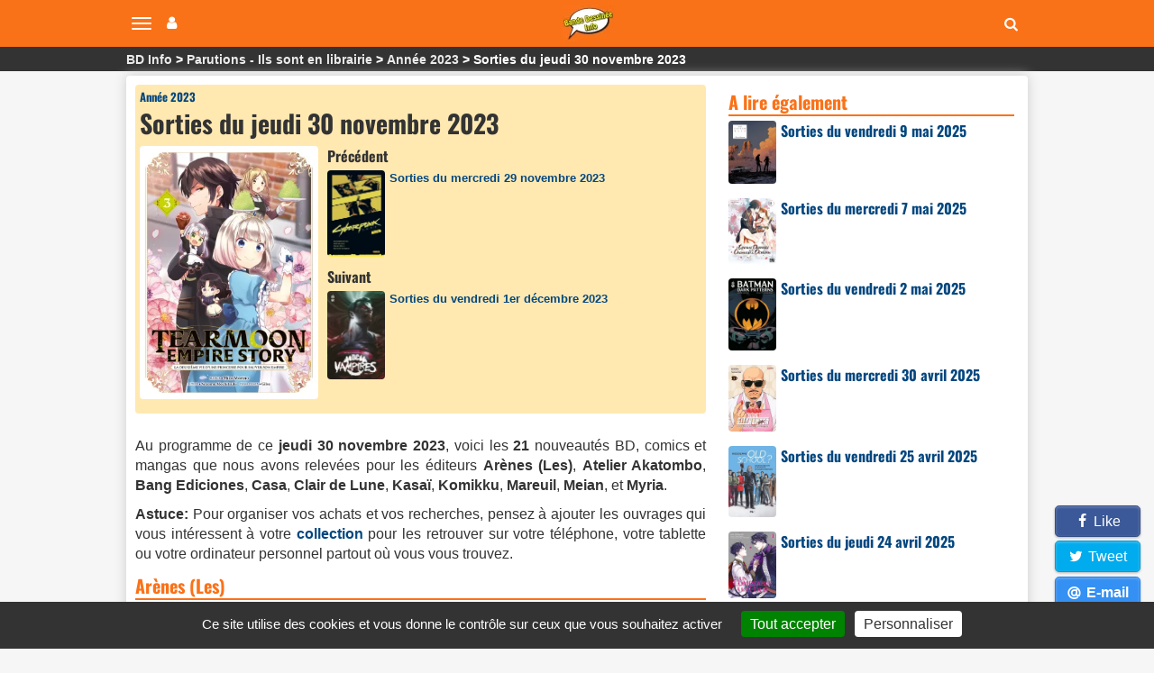

--- FILE ---
content_type: text/html; charset=utf-8
request_url: https://www.bandedessinee.info/Sorties-du-jeudi-30-novembre-2023
body_size: 13371
content:
<!DOCTYPE html>
<html dir="ltr" lang="fr">
<head>
<title>Sorties du jeudi 30 novembre 2023</title>
<meta name="description" content="Planning BD, comics et mangas - Sorties du jeudi 30 novembre 2023" />
<meta name="twitter:card" content="summary">
<meta name="twitter:site" content="@infobd">
<meta property="og:site_name" content="Bande Dessinée Info" />
<meta property="og:type" content="article" />
<meta property="og:url" content="https://www.bandedessinee.info/Sorties-du-jeudi-30-novembre-2023" />
<meta property="og:title" content="Sorties du jeudi 30 novembre 2023 - Bande Dessinée Info" />
<meta property="og:description" content="Planning BD, comics et mangas - Sorties du jeudi 30 novembre 2023" />
<meta property="og:image" content="https://www.bandedessinee.info/IMG/logo/1/c/d/tearmoon_empire_story_3.jpg" />
	<meta property="og:image:type" content="image/jpg" />
	<meta property="og:image:width" content="1057" />
	<meta property="og:image:height" content="1500" />
<meta property="article:published_time" content="2023-11-29T15:02:41+01:00" />
<meta property="article:modified_time" content="2023-11-29T15:02:37+01:00" />
<meta property="article:publisher" content="155529216879" />
<link rel="canonical" href="https://www.bandedessinee.info/Sorties-du-jeudi-30-novembre-2023" />
<!-- Google tag (gtag.js) -->
<script async src="https://www.googletagmanager.com/gtag/js?id=G-F8Z3L6P334"></script>
<script>
	window.dataLayer = window.dataLayer || [];
	function gtag(){dataLayer.push(arguments);}
	gtag('js', new Date());
	gtag('config', 'G-F8Z3L6P334');
</script>
<meta http-equiv="Content-Type" content="text/html; charset=UTF-8" />
<meta name="viewport" content="width=device-width, initial-scale=1.0, minimum-scale=1.0" />
<meta name="HandheldFriendly" content="true"/>
<meta name="bingbot" content="nocache">
<link rel="alternate" type="application/rss+xml" title="Syndiquer tout le site" href="https://www.bandedessinee.info/spip.php?page=backend" />
<link rel="shortcut icon" href="https://www.bandedessinee.info/squelettes/favicon.ico" />
<link rel="apple-touch-icon" sizes="180x180" href="/apple-touch-icon.png">
<link rel="icon" type="image/png" sizes="32x32" href="/favicon-32x32.png">
<link rel="icon" type="image/png" sizes="16x16" href="/favicon-16x16.png">
<link rel="manifest" href="/manifest.json">
<link rel="mask-icon" href="/safari-pinned-tab.svg" color="#5bbad5">
<meta name="theme-color" content="#ffffff">
<link rel='stylesheet' href='local/cache-css/b8e54333f01ed7123de435a9d40feb9d.css?1737129689' type='text/css' />



<script>
var mediabox_settings={"auto_detect":true,"ns":"box","tt_img":true,"sel_g":"#documents_portfolio a[type='image\/jpeg'],#documents_portfolio a[type='image\/png'],#documents_portfolio a[type='image\/gif']","sel_c":".mediabox","str_ssStart":"Diaporama","str_ssStop":"Arr\u00eater","str_cur":"{current}\/{total}","str_prev":"Pr\u00e9c\u00e9dent","str_next":"Suivant","str_close":"Fermer","str_loading":"Chargement\u2026","str_petc":"Taper \u2019Echap\u2019 pour fermer","str_dialTitDef":"Boite de dialogue","str_dialTitMed":"Affichage d\u2019un media","splash_url":"","lity":{"skin":"_simple-dark","maxWidth":"95%","maxHeight":"95%","minWidth":"400px","minHeight":"","slideshow_speed":"2500","opacite":"0.9","defaultCaptionState":"expanded"}};
</script>
<!-- insert_head_css -->




<script type='text/javascript'>
var jQl={q:[],dq:[],gs:[],ready:function(a){"function"==typeof a&&jQl.q.push(a);return jQl},getScript:function(a,c){jQl.gs.push([a,c])},unq:function(){for(var a=0;a<jQl.q.length;a++)jQl.q[a]();jQl.q=[]},ungs:function(){for(var a=0;a<jQl.gs.length;a++)jQuery.getScript(jQl.gs[a][0],jQl.gs[a][1]);jQl.gs=[]},bId:null,boot:function(a){"undefined"==typeof window.jQuery.fn?jQl.bId||(jQl.bId=setInterval(function(){jQl.boot(a)},25)):(jQl.bId&&clearInterval(jQl.bId),jQl.bId=0,jQl.unqjQdep(),jQl.ungs(),jQuery(jQl.unq()), "function"==typeof a&&a())},booted:function(){return 0===jQl.bId},loadjQ:function(a,c){setTimeout(function(){var b=document.createElement("script");b.src=a;document.getElementsByTagName("head")[0].appendChild(b)},1);jQl.boot(c)},loadjQdep:function(a){jQl.loadxhr(a,jQl.qdep)},qdep:function(a){a&&("undefined"!==typeof window.jQuery.fn&&!jQl.dq.length?jQl.rs(a):jQl.dq.push(a))},unqjQdep:function(){if("undefined"==typeof window.jQuery.fn)setTimeout(jQl.unqjQdep,50);else{for(var a=0;a<jQl.dq.length;a++)jQl.rs(jQl.dq[a]); jQl.dq=[]}},rs:function(a){var c=document.createElement("script");document.getElementsByTagName("head")[0].appendChild(c);c.text=a},loadxhr:function(a,c){var b;b=jQl.getxo();b.onreadystatechange=function(){4!=b.readyState||200!=b.status||c(b.responseText,a)};try{b.open("GET",a,!0),b.send("")}catch(d){}},getxo:function(){var a=!1;try{a=new XMLHttpRequest}catch(c){for(var b=["MSXML2.XMLHTTP.5.0","MSXML2.XMLHTTP.4.0","MSXML2.XMLHTTP.3.0","MSXML2.XMLHTTP","Microsoft.XMLHTTP"],d=0;d<b.length;++d){try{a= new ActiveXObject(b[d])}catch(e){continue}break}}finally{return a}}};if("undefined"==typeof window.jQuery){var $=jQl.ready,jQuery=$;$.getScript=jQl.getScript};
jQl.loadjQ('local/cache-js/acca64d30dcc6b756a443a807acb2c7d.js?1737129689')
</script>










<!-- insert_head -->


<script type='text/javascript' src='plugins/auto/tarteaucitron/v1.7.0/lib/tarteaucitron/tarteaucitron.js' id='tauc'></script>
<script type="text/javascript">
	tarteaucitron.init({
		"privacyUrl": "", /* Privacy policy url */

		"hashtag": "#tarteaucitron", /* Ouverture automatique du panel avec le hashtag */
		"cookieName": "tarteaucitron", /* Cookie name */

		"orientation": "bottom", /* le bandeau doit être en haut (top), au milieu (middle) ou en bas (bottom) ? */
		"groupServices": false, /* Group services by category */
		"closePopup": false, /* Show a close X on the banner */

		/* Gestion petit bandeau */
		"showAlertSmall": true, /* afficher le petit bandeau en bas à droite ? */
		"cookieslist": false, /* Afficher la liste des cookies installés ? */

		/* Gestion de la petite icone Cookie */
		"showIcon": false, /* Show cookie Icon or not */
		
		"iconPosition": "", /* BottomRight, BottomLeft, TopRight and TopLeft */

		"adblocker": true, /* Afficher un message si un adblocker est détecté */

		/* Gestion grand bandeau */
		"DenyAllCta" : 	false, /* Show the deny all button */
		"AcceptAllCta" : true, /* Show the accept all button when highPrivacy on */
		"highPrivacy": true, /* Si true, affiche le bandeau de consentement. Sinon, le consentement est implicite. */

		"handleBrowserDNTRequest": true, /* If Do Not Track == 1, disallow all */

		"removeCredit": false, /* supprimer le lien vers la source ? */

		"useExternalCss": false, /* If false, the tarteaucitron.css file will be loaded */
		"useExternalJs": false, /* If false, the tarteaucitron.js file will be loaded */

		

		"moreInfoLink": true, /* Show more info link */
		

		"mandatory": true, /* Show a message about mandatory cookies */

	});

	var tarteaucitronCustomText = {
		
		
	}

	var tarteaucitronForceLanguage = 'fr';
</script>
<script>htactif=1;document.createElement('picture'); var image_responsive_retina_hq = 0;</script><script>image_responsive_retina_hq = 1;</script>



		





<script>
$(document).ready(function(){
	$.getScript('js/defer.js');
});
</script></head>
<body>

	<nav class="navbar navbar-expand-lg navbar-light navbar-fixed-top" id="mainNav">
	<div class="container-top">
		<button type="button" class="navbar-toggle collapsed" aria-hidden="true" id="btn-menu-navbar">
			<span class="sr-only">Navigation</span>
			<span class="icon-bar"></span>
			<span class="icon-bar"></span>
			<span class="icon-bar"></span>
		</button>
		<button type="button" class="navbar-toggle collapsed no-margin" aria-hidden="true" id="btn-menu-compte">
			<span class="sr-only">Votre compte</span>
			<i class="fa fa-user"></i>
		</button>
		<a class="navbar-brand" href="https://www.bandedessinee.info"><picture style='padding:0;padding-bottom:68.548387096774%' class='conteneur_image_responsive_h'><!--[if IE 9]><video style='display: none;'><![endif]--><source srcset='local/cache-responsive/cache-58/e/5/e5814bd5e839cc72d670c8107fe223b3.png.webp?1698835670 1x,local/cache-responsive/cache-116/e/5/e5814bd5e839cc72d670c8107fe223b3.png.webp?1698835670 2x' type='image/webp'><source srcset='local/cache-responsive/cache-58/e/5/e5814bd5e839cc72d670c8107fe223b3.png?1698835670 1x,local/cache-responsive/cache-116/e/5/e5814bd5e839cc72d670c8107fe223b3.png?1698835670 2x' type='image/png'><!--[if IE 9]></video><![endif]--><img src='local/cache-responsive/cache-58/e/5/e5814bd5e839cc72d670c8107fe223b3.png?1698835670' class='image_responsive avec_picturefill' alt='Bande Dessin&#233;e Info - Accueil' data-src='IMG/siteon0.png' data-l='124' data-h='85' data-tailles='[\&#034;58\&#034;]' /></picture></a>
		<div class="navbar-header">
			<button type="button" class="navbar-toggle collapsed fas fa-search" aria-hidden="true" id="btn-recherche"></button>
		</div>
	</div>
</nav>
<ul class="nav navbar-nav pull-right collapse" id="menu-navbar">
	<li><a href="https://www.bandedessinee.info/parutions">Planning des parutions</a></li>
	<li><a href="https://www.bandedessinee.info/Parutions-bd-comics-et-mangas">Récapitulatif des sorties</a></li>
	<li><a href="https://www.bandedessinee.info">Accueil</a></li>
	<li><a href="https://www.bandedessinee.info/Forum">Forum</a></li>
	<li><a href="https://www.bandedessinee.info/tous-les-oneshots">Tous les oneshots</a></li>
	<li><a href="https://www.bandedessinee.info/toutes-les-series">Toutes les séries</a></li>
	<li><a href="https://www.bandedessinee.info/tous-les-auteurs">Tous les auteurs</a></li>
	<li><a href="https://www.bandedessinee.info/tous-les-periodiques">Tous les périodiques</a></li>
</ul>
<ul class="nav navbar-nav pull-right collapse" id="menu-compte">
	<li><a href="https://www.bandedessinee.info/compte" rel="nofollow">Votre Compte</a></li>
	<li><a href="https://www.bandedessinee.info/votre-collection" rel="nofollow">Gestion de collection</a></li>

</ul>
<div class="collapse" id="recherche-autocomplete">
	<form class="navbar-form" action="spip.php?page=recherche" method="get" role="search">
		<div class="form-group">
			<input name="page" value="recherche" type="hidden"/>
			<input type="text" class="form-control" required name="recherche" id="recherche" placeholder="Rechercher un album, une série, un auteur, un ISBN, un éditeur, ..." aria-label= "Rechercher" value=""/>
			<button type="submit" class="form-control btn fas fa-arrow-circle-right hidden" aria-hidden="true"></button>
		</div>
	</form>
</div>	<section id="breadcrumbs">
		<div class="container-top">
			<ul class="breadcrumbs_items" itemscope itemtype="https://schema.org/BreadcrumbList">
				<li itemprop="itemListElement" itemscope itemtype="https://schema.org/ListItem"><a href="https://www.bandedessinee.info" itemprop="item"><span itemprop="name">BD Info</span></a><meta itemprop="position" content="1" /></li>
				<li itemprop="itemListElement" itemscope itemtype="https://schema.org/ListItem"><a href="Parutions-bd-comics-et-mangas" itemprop="item"><span itemprop="name">Parutions - Ils sont en librairie</span></a><meta itemprop="position" content="2" /></li>
				<li itemprop="itemListElement" itemscope itemtype="https://schema.org/ListItem"><a href="Annee-2023" itemprop="item"><span itemprop="name">Année 2023</span></a><meta itemprop="position" content="3" /></li>
				<li>Sorties du jeudi 30 novembre 2023</li>
			</ul>
		</div>
	</section>
		
	<div class="container row main-content clearfix">
				<div class="col-xs-12 col-lg-8 pr-20-lg no-padding clearfix mt-5">
			<div class="color-top clearfix">
				<div class="col-xs-12 no-margin no-padding mb-5">
					<div class="h1 small"><a href="Annee-2023">Année 2023</a></div>
					<h1>Sorties du jeudi 30 novembre 2023</h1>
				</div>
				<div class="col-xs-12 no-padding no-margin">
					<div class="col-xs-12 col-sm-4 text-center pr-10-sm no-padding">
						<picture style='padding:0;padding-bottom:141.91106906339%' class='conteneur_image_responsive_h'><!--[if IE 9]><video style='display: none;'><![endif]--><source srcset='local/cache-responsive/cache-289/b/7/b7cb6221bea60e6ee72a79b32cf411da.jpg.webp?1701266677 1x,local/cache-responsive/cache-578/b/7/b7cb6221bea60e6ee72a79b32cf411da.jpg.webp?1701266677 2x' type='image/webp'><source srcset='local/cache-responsive/cache-289/b/7/b7cb6221bea60e6ee72a79b32cf411da.jpg?1701266676 1x,local/cache-responsive/cache-578/b/7/b7cb6221bea60e6ee72a79b32cf411da.jpg?1701266677 2x' type='image/jpeg'><!--[if IE 9]></video><![endif]--><img src='plugins/auto/image_responsive/rien.gif?1698744295' class='image_responsive avec_picturefill' alt='Sorties du jeudi 30 novembre 2023' data-src='IMG/logo/1/c/d/tearmoon_empire_story_3.jpg' data-l='1057' data-h='1500' data-tailles='[\&#034;289\&#034;]' /></picture>
					</div>
					<div class="col-xs-12 col-sm-8 no-padding no-pr-lg">
						
						<div class="h2 mb-5">Précédent</div>
						<div class="row mb-5">
							<div class="col-xs-2 no-padding-left-5">
								<picture style='padding:0;padding-bottom:150.3006012024%' class='conteneur_image_responsive_h'><img src='plugins/auto/image_responsive/rien.gif?1698744295' class='image_responsive lazy' alt='Sorties du mercredi 29 novembre 2023' data-src='IMG/logo/1/9/7/cyberpunk_2077_ta_voix.jpg' data-l='998' data-h='1500' data-tailles='[\&#034;130\&#034;,\&#034;130\&#034;]' data-autorisees='{&#034;130&#034;:{&#034;1&#034;:&#034;local\/cache-responsive\/cache-130\/b\/6\/b60a1b4df890512a1e416cf231f39730.jpg?1701266144&#034;,&#034;2&#034;:&#034;local\/cache-responsive\/cache-260\/b\/6\/b60a1b4df890512a1e416cf231f39730.jpg?1701266144&#034;}}' data-autorisees_webp='{&#034;130&#034;:{&#034;1&#034;:&#034;local\/cache-responsive\/cache-130\/b\/6\/b60a1b4df890512a1e416cf231f39730.jpg.webp?1701266144&#034;,&#034;2&#034;:&#034;local\/cache-responsive\/cache-260\/b\/6\/b60a1b4df890512a1e416cf231f39730.jpg.webp?1701266144&#034;}}' data-src-lazy='plugins/auto/image_responsive/rien.gif?1698744295' /></picture>
							</div>
							<div class="col-xs-10 small no-padding">
								<a href="Sorties-du-mercredi-29-novembre-2023">Sorties du mercredi 29 novembre 2023</a>
							</div>
						</div>
						
						
						<div class="h2 mb-5">Suivant</div>
						<div class="row mb-5">
							<div class="col-xs-2 no-padding-left-5">
								<picture style='padding:0;padding-bottom:151.99543899658%' class='conteneur_image_responsive_h'><img src='plugins/auto/image_responsive/rien.gif?1698744295' class='image_responsive lazy' alt='Sorties du vendredi 1er d&#233;cembre 2023' data-src='IMG/logo/f/0/d/dc_vampires_espoir.jpg' data-l='877' data-h='1333' data-tailles='[\&#034;130\&#034;,\&#034;130\&#034;]' data-autorisees='{&#034;130&#034;:{&#034;1&#034;:&#034;local\/cache-responsive\/cache-130\/7\/b\/7b38d9ad5d0c179fa311ce051055f946.jpg?1701266889&#034;,&#034;2&#034;:&#034;local\/cache-responsive\/cache-260\/7\/b\/7b38d9ad5d0c179fa311ce051055f946.jpg?1701266889&#034;}}' data-autorisees_webp='{&#034;130&#034;:{&#034;1&#034;:&#034;local\/cache-responsive\/cache-130\/7\/b\/7b38d9ad5d0c179fa311ce051055f946.jpg.webp?1701266889&#034;,&#034;2&#034;:&#034;local\/cache-responsive\/cache-260\/7\/b\/7b38d9ad5d0c179fa311ce051055f946.jpg.webp?1701266889&#034;}}' data-src-lazy='plugins/auto/image_responsive/rien.gif?1698744295' /></picture>
							</div>
							<div class="col-xs-10 small no-padding">
								<a href="Sorties-du-vendredi-1er-decembre-2023">Sorties du vendredi 1er décembre 2023</a>
							</div>
						</div>
						
					</div>
				</div>
			</div>

			
			<div class="text-justify mt-25"><p>Au programme de ce <b>jeudi 30 novembre 2023</b>, voici les <b>21</b> nouveautés BD, comics et mangas que nous avons relevées pour les éditeurs <b>Arènes (Les)</b>, <b>Atelier Akatombo</b>, <b>Bang Ediciones</b>, <b>Casa</b>, <b>Clair de Lune</b>, <b>Kasaï</b>, <b>Komikku</b>, <b>Mareuil</b>, <b>Meian</b>,  et <b>Myria</b>.</p>
<div class="span-block mt-10"><b>Astuce:</b> Pour organiser vos achats et vos recherches, pensez à ajouter les ouvrages qui vous intéressent à votre <a href="https://www.bandedessinee.info/votre-collection">collection</a> pour les retrouver sur votre téléphone, votre tablette ou votre ordinateur personnel partout où vous vous trouvez.</div>
<div class="clearfix"></div>

<div class="h2 row title-stripe mt-10">Arènes (Les)</div>





<div class="row text-left cartouche-gris mb-10">
	<div class="col-xs-2 no-padding-left"><picture style='padding:0;padding-bottom:141.17647058824%' class='conteneur_image_responsive_h'><img src='plugins/auto/image_responsive/rien.gif?1698744295' class='image_responsive lazy' alt='9791037510327' data-src='IMG/logo/0/3/0/edition210822-couverture.jpg' data-l='850' data-h='1200' data-tailles='[\&#034;130\&#034;,\&#034;130\&#034;]' data-autorisees='{&#034;130&#034;:{&#034;1&#034;:&#034;local\/cache-responsive\/cache-130\/4\/2\/423067cea2a450145b8fb53e56d57594.jpg?1730820629&#034;,&#034;2&#034;:&#034;local\/cache-responsive\/cache-260\/4\/2\/423067cea2a450145b8fb53e56d57594.jpg?1730820629&#034;}}' data-autorisees_webp='{&#034;130&#034;:{&#034;1&#034;:&#034;local\/cache-responsive\/cache-130\/4\/2\/423067cea2a450145b8fb53e56d57594.jpg.webp?1730820629&#034;,&#034;2&#034;:&#034;local\/cache-responsive\/cache-260\/4\/2\/423067cea2a450145b8fb53e56d57594.jpg.webp?1730820629&#034;}}' data-src-lazy='plugins/auto/image_responsive/rien.gif?1698744295' /></picture></div>
	    
	<div class="col-xs-10 no-padding row">
		
		<a class="h2 mb-10" href=" Incroyable-histoire-des-sciences-L-bd">Incroyable histoire des sciences (L&#8217;)</a>
		<div class="small mt-5">
			<div class="span-block mb-5">Scénaristes: <a href="Convard-aut">Didier <b>Convard</b></a>, <a href="Boisserie-aut">Pierre <b>Boisserie</b></a></div>
			<div class="span-block mb-5">Dessinateur: <a href="Bercovici-aut">Philippe <b>Bercovici</b></a></div>
			<div class="span-block mb-5">Auteur: Cédric <b>Villani</b></a></div>
			
		</div>
	</div>
	
</div>



<div class="h2 row title-stripe mt-10">Atelier Akatombo</div>





<div class="row text-left cartouche-gris mb-10">
	<div class="col-xs-2 no-padding-left"><picture style='padding:0;padding-bottom:142.29249011858%' class='conteneur_image_responsive_h'><img src='plugins/auto/image_responsive/rien.gif?1698744295' class='image_responsive lazy' alt='9782379272059' data-src='IMG/logo/1/e/6/edition194794-couverture.jpg' data-l='759' data-h='1080' data-tailles='[\&#034;130\&#034;,\&#034;130\&#034;]' data-autorisees='{&#034;130&#034;:{&#034;1&#034;:&#034;local\/cache-responsive\/cache-130\/8\/d\/8dc673a572022bca8ea91b98f537a1e0.jpg?1713463366&#034;,&#034;2&#034;:&#034;local\/cache-responsive\/cache-260\/8\/d\/8dc673a572022bca8ea91b98f537a1e0.jpg?1713463366&#034;}}' data-autorisees_webp='{&#034;130&#034;:{&#034;1&#034;:&#034;local\/cache-responsive\/cache-130\/8\/d\/8dc673a572022bca8ea91b98f537a1e0.jpg.webp?1713463366&#034;,&#034;2&#034;:&#034;local\/cache-responsive\/cache-260\/8\/d\/8dc673a572022bca8ea91b98f537a1e0.jpg.webp?1713463366&#034;}}' data-src-lazy='plugins/auto/image_responsive/rien.gif?1698744295' /></picture></div>
	  
	<div class="col-xs-10 no-padding row">
		
		<a class="h2 mb-10" href=" Helter-Skelter-bd">Helter Skelter</a> <i class="fa fa-public-averti" title = "Réservé à un public averti"></i>
		<div class="small mt-5">
			<div class="span-block mb-5">Scénariste: <a href="Okazaki-Kyoko-aut">Kyoko <b>Okazaki</b></a></div>
			<div class="span-block mb-5">Dessinateur: <a href="Okazaki-Kyoko-aut">Kyoko <b>Okazaki</b></a></div>
			
			
		</div>
	</div>
	
</div>



<div class="h2 row title-stripe mt-10">Bang Ediciones</div>





<div class="row text-left cartouche-gris mb-10">
	<div class="col-xs-2 no-padding-left"><picture style='padding:0;padding-bottom:128.9%' class='conteneur_image_responsive_h'><img src='plugins/auto/image_responsive/rien.gif?1698744295' class='image_responsive lazy' alt='9788413714400' data-src='IMG/logo/6/4/b/edition190911-couverture.jpg' data-l='1000' data-h='1289' data-tailles='[\&#034;130\&#034;,\&#034;130\&#034;]' data-autorisees='{&#034;130&#034;:{&#034;1&#034;:&#034;local\/cache-responsive\/cache-130\/c\/c\/cc59e5cdd3be82edf97520863031e1cb.jpg?1705196719&#034;,&#034;2&#034;:&#034;local\/cache-responsive\/cache-260\/c\/c\/cc59e5cdd3be82edf97520863031e1cb.jpg?1705196719&#034;}}' data-autorisees_webp='{&#034;130&#034;:{&#034;1&#034;:&#034;local\/cache-responsive\/cache-130\/c\/c\/cc59e5cdd3be82edf97520863031e1cb.jpg.webp?1705196719&#034;,&#034;2&#034;:&#034;local\/cache-responsive\/cache-260\/c\/c\/cc59e5cdd3be82edf97520863031e1cb.jpg.webp?1705196719&#034;}}' data-src-lazy='plugins/auto/image_responsive/rien.gif?1698744295' /></picture></div>
	 
	<div class="col-xs-10 no-padding row">
		
		<a class="h2 mb-10" href=" Moby-Dick-et-la-BD-bd">Moby Dick et la BD&nbsp;!</a>
		<div class="small mt-5">
			
			
			<div class="span-block mb-5">Auteur: Bastien <b>Bertine</b></a></div>
			
		</div>
	</div>
	
</div>



<div class="h2 row title-stripe mt-10">Casa</div>





<div class="row text-left cartouche-gris mb-10">
	<div class="col-xs-2 no-padding-left"><picture style='padding:0;padding-bottom:137.5%' class='conteneur_image_responsive_h'><img src='plugins/auto/image_responsive/rien.gif?1698744295' class='image_responsive lazy' alt='9782380583960' data-src='IMG/logo/5/c/7/edition190838-couverture.jpg' data-l='800' data-h='1100' data-tailles='[\&#034;130\&#034;,\&#034;130\&#034;]' data-autorisees='{&#034;130&#034;:{&#034;1&#034;:&#034;local\/cache-responsive\/cache-130\/d\/4\/d48c56637cd774ae112f1a09caba351a.jpg?1704801929&#034;,&#034;2&#034;:&#034;local\/cache-responsive\/cache-260\/d\/4\/d48c56637cd774ae112f1a09caba351a.jpg?1704801929&#034;}}' data-autorisees_webp='{&#034;130&#034;:{&#034;1&#034;:&#034;local\/cache-responsive\/cache-130\/d\/4\/d48c56637cd774ae112f1a09caba351a.jpg.webp?1704801929&#034;,&#034;2&#034;:&#034;local\/cache-responsive\/cache-260\/d\/4\/d48c56637cd774ae112f1a09caba351a.jpg.webp?1704801929&#034;}}' data-src-lazy='plugins/auto/image_responsive/rien.gif?1698744295' /></picture></div>
	     
	<div class="col-xs-10 no-padding row">
		
		<a class="h2 mb-10" href=" Sotizerie-La-Comme-un-air-de-campagne-bd">Sotizerie (La) - Comme un air de campagne</a>
		<div class="small mt-5">
			<div class="span-block mb-5">Scénaristes: <a href="Domon-aut">Jack <b>Domon</b></a>, <a href="Riton"><b>Riton</b></a>, <a href="Titi"><b>Titi</b></a></div>
			<div class="span-block mb-5">Dessinateur: <a href="Domon-aut">Jack <b>Domon</b></a></div>
			
			<div class="span-block mb-5">Coloriste: Jack <b>Domon</b></div>
		</div>
	</div>
	
</div>



<div class="h2 row title-stripe mt-10">Clair de Lune</div>






<div class="row text-left cartouche-gris mb-10">
	<div class="col-xs-2 no-padding-left"><picture style='padding:0;padding-bottom:140.75%' class='conteneur_image_responsive_h'><img src='plugins/auto/image_responsive/rien.gif?1698744295' class='image_responsive lazy' alt='9782353259694' data-src='IMG/logo/d/c/2/edition190915-couverture.jpg' data-l='800' data-h='1126' data-tailles='[\&#034;130\&#034;,\&#034;130\&#034;]' data-autorisees='{&#034;130&#034;:{&#034;1&#034;:&#034;local\/cache-responsive\/cache-130\/d\/3\/d3f5d47a30c14ff88e5eb1207f669274.jpg?1705210378&#034;,&#034;2&#034;:&#034;local\/cache-responsive\/cache-260\/d\/3\/d3f5d47a30c14ff88e5eb1207f669274.jpg?1705210378&#034;}}' data-autorisees_webp='{&#034;130&#034;:{&#034;1&#034;:&#034;local\/cache-responsive\/cache-130\/d\/3\/d3f5d47a30c14ff88e5eb1207f669274.jpg.webp?1705210378&#034;,&#034;2&#034;:&#034;local\/cache-responsive\/cache-260\/d\/3\/d3f5d47a30c14ff88e5eb1207f669274.jpg.webp?1705210378&#034;}}' data-src-lazy='plugins/auto/image_responsive/rien.gif?1698744295' /></picture></div>
	   
	<div class="col-xs-10 no-padding row">
		<div class="h2 ultra-small mb-5"><b> <a href="Donjon-de-Naheulbeuk-Le-serie">Donjon de Naheulbeuk (Le)</a></b> Vol. 22 à 25</div>
		<a class="h2 mb-10" href=" Donjon-de-Naheulbeuk-Le-22-a-25-bd">Donjon de Naheulbeuk (Le) T22 à 25</a>
		<div class="small mt-5">
			<div class="span-block mb-5">Scénariste: <a href="Lang-aut">John <b>Lang</b></a></div>
			<div class="span-block mb-5">Dessinateur: <a href="Poinsot-aut">Marion <b>Poinsot</b></a></div>
			
			<div class="span-block mb-5">Coloriste: Sylvie <b>Sabater</b></div>
		</div>
	</div>
	
</div>

<div class="row text-left cartouche-gris mb-10">
	<div class="col-xs-2 no-padding-left"><picture style='padding:0;padding-bottom:140.8%' class='conteneur_image_responsive_h'><img src='plugins/auto/image_responsive/rien.gif?1698744295' class='image_responsive lazy' alt='9782353259700' data-src='IMG/logo/c/3/9/edition190916-couverture.jpg' data-l='1000' data-h='1408' data-tailles='[\&#034;130\&#034;,\&#034;130\&#034;]' data-autorisees='{&#034;130&#034;:{&#034;1&#034;:&#034;local\/cache-responsive\/cache-130\/1\/0\/1052ec8aab2e4481d03b8da6b3adbde6.jpg?1705210378&#034;,&#034;2&#034;:&#034;local\/cache-responsive\/cache-260\/1\/0\/1052ec8aab2e4481d03b8da6b3adbde6.jpg?1705210378&#034;}}' data-autorisees_webp='{&#034;130&#034;:{&#034;1&#034;:&#034;local\/cache-responsive\/cache-130\/1\/0\/1052ec8aab2e4481d03b8da6b3adbde6.jpg.webp?1705210378&#034;,&#034;2&#034;:&#034;local\/cache-responsive\/cache-260\/1\/0\/1052ec8aab2e4481d03b8da6b3adbde6.jpg.webp?1705210378&#034;}}' data-src-lazy='plugins/auto/image_responsive/rien.gif?1698744295' /></picture></div>
	   
	<div class="col-xs-10 no-padding row">
		<div class="h2 ultra-small mb-5"><b> <a href="Autre-Monde-Cycle-4-L">Autre Monde - Cycle 4 (L&#8217;)</a></b> Vol. Intégrale</div>
		<a class="h2 mb-10" href=" Autre-Monde-Cycle-4-L-Integrale-bd">Autre monde - Cycle 4 (L&#8217;) - Intégrale</a>
		<div class="small mt-5">
			<div class="span-block mb-5">Scénariste: <a href="Rodolphe-aut"><b>Rodolphe</b></a></div>
			<div class="span-block mb-5">Dessinateur: <a href="Magnin-aut">Florence <b>Magnin</b></a></div>
			
			<div class="span-block mb-5">Coloriste: Florence <b>Magnin</b></div>
		</div>
	</div>
	
</div>



<div class="h2 row title-stripe mt-10">Kasaï</div>






<div class="row text-left cartouche-gris mb-10">
	<div class="col-xs-2 no-padding-left"><picture style='padding:0;padding-bottom:133.33333333333%' class='conteneur_image_responsive_h'><img src='plugins/auto/image_responsive/rien.gif?1698744295' class='image_responsive lazy' alt='9782380584189' data-src='IMG/logo/c/9/4/edition190837-couverture.jpg' data-l='375' data-h='500' data-tailles='[\&#034;130\&#034;,\&#034;130\&#034;]' data-autorisees='{&#034;130&#034;:{&#034;1&#034;:&#034;local\/cache-responsive\/cache-130\/c\/3\/c3a5781b1f78a0081091225386da761e.jpg?1705836240&#034;,&#034;2&#034;:&#034;local\/cache-responsive\/cache-260\/c\/3\/c3a5781b1f78a0081091225386da761e.jpg?1705836241&#034;}}' data-autorisees_webp='{&#034;130&#034;:{&#034;1&#034;:&#034;local\/cache-responsive\/cache-130\/c\/3\/c3a5781b1f78a0081091225386da761e.jpg.webp?1705836241&#034;,&#034;2&#034;:&#034;local\/cache-responsive\/cache-260\/c\/3\/c3a5781b1f78a0081091225386da761e.jpg.webp?1705836241&#034;}}' data-src-lazy='plugins/auto/image_responsive/rien.gif?1698744295' /></picture></div>
	  
	<div class="col-xs-10 no-padding row">
		
		<a class="h2 mb-10" href=" Chez-Papi-et-Mamie-Du-sable-dans-le-melon-bd">Chez Papi et Mamie - Du sable dans le melon</a>
		<div class="small mt-5">
			<div class="span-block mb-5">Scénariste: <a href="Coicault-aut">Frédéric <b>Coicault</b></a></div>
			<div class="span-block mb-5">Dessinateur: <a href="Priou-aut">Thomas <b>Priou</b></a></div>
			
			
		</div>
	</div>
	
</div>

<div class="row text-left cartouche-gris mb-10">
	<div class="col-xs-2 no-padding-left"><picture style='padding:0;padding-bottom:139.27576601671%' class='conteneur_image_responsive_h'><img src='plugins/auto/image_responsive/rien.gif?1698744295' class='image_responsive lazy' alt='9782380584530' data-src='IMG/logo/2/0/d/edition190839-couverture.jpg' data-l='359' data-h='500' data-tailles='[\&#034;130\&#034;,\&#034;130\&#034;]' data-autorisees='{&#034;130&#034;:{&#034;1&#034;:&#034;local\/cache-responsive\/cache-130\/1\/a\/1a11d99e3b32c6c47e20f94d326963c2.jpg?1705836240&#034;,&#034;2&#034;:&#034;local\/cache-responsive\/cache-260\/1\/a\/1a11d99e3b32c6c47e20f94d326963c2.jpg?1705836240&#034;}}' data-autorisees_webp='{&#034;130&#034;:{&#034;1&#034;:&#034;local\/cache-responsive\/cache-130\/1\/a\/1a11d99e3b32c6c47e20f94d326963c2.jpg.webp?1705836240&#034;,&#034;2&#034;:&#034;local\/cache-responsive\/cache-260\/1\/a\/1a11d99e3b32c6c47e20f94d326963c2.jpg.webp?1705836240&#034;}}' data-src-lazy='plugins/auto/image_responsive/rien.gif?1698744295' /></picture></div>
	  
	<div class="col-xs-10 no-padding row">
		<div class="h2 ultra-small mb-5"><b> <a href="Gazafond">Gazafond</a></b> Vol. 2</div>
		<a class="h2 mb-10" href=" Gazafond-2-bd">A fond les ballons</a>
		<div class="small mt-5">
			<div class="span-block mb-5">Scénariste: <a href="Delvaux-aut">Jean-Luc <b>Delvaux</b></a></div>
			<div class="span-block mb-5">Dessinateur: <a href="Delvaux-aut">Jean-Luc <b>Delvaux</b></a></div>
			
			
		</div>
	</div>
	
</div>



<div class="h2 row title-stripe mt-10">Komikku</div>






<div class="row text-left cartouche-gris mb-10">
	<div class="col-xs-2 no-padding-left"><picture style='padding:0;padding-bottom:138.5%' class='conteneur_image_responsive_h'><img src='plugins/auto/image_responsive/rien.gif?1698744295' class='image_responsive lazy' alt='9782372877282' data-src='IMG/logo/9/3/9/edition183555-couverture.jpg' data-l='800' data-h='1108' data-tailles='[\&#034;130\&#034;,\&#034;130\&#034;]' data-autorisees='{&#034;130&#034;:{&#034;1&#034;:&#034;local\/cache-responsive\/cache-130\/3\/2\/3269f426d8f85fb7035147353d8af98f.jpg?1699647341&#034;,&#034;2&#034;:&#034;local\/cache-responsive\/cache-260\/3\/2\/3269f426d8f85fb7035147353d8af98f.jpg?1699647341&#034;}}' data-autorisees_webp='{&#034;130&#034;:{&#034;1&#034;:&#034;local\/cache-responsive\/cache-130\/3\/2\/3269f426d8f85fb7035147353d8af98f.jpg.webp?1699647341&#034;,&#034;2&#034;:&#034;local\/cache-responsive\/cache-260\/3\/2\/3269f426d8f85fb7035147353d8af98f.jpg.webp?1699647341&#034;}}' data-src-lazy='plugins/auto/image_responsive/rien.gif?1698744295' /></picture></div>
	  
	<div class="col-xs-10 no-padding row">
		<div class="h2 ultra-small mb-5"><b> <a href="Step-by-step-Sara">Step by step Sara</a></b> Vol. 3</div>
		<a class="h2 mb-10" href=" Step-by-step-Sara-3-bd">Step by step Sara 3</a>
		<div class="small mt-5">
			<div class="span-block mb-5">Scénariste: <a href="Kaya-JP"><b>Kaya (JP)</b></a></div>
			<div class="span-block mb-5">Dessinateur: <a href="Ayumu-Okamura">Ayumu <b>Okamura</b></a></div>
			
			
		</div>
	</div>
	
</div>

<div class="row text-left cartouche-gris mb-10">
	<div class="col-xs-2 no-padding-left"><picture style='padding:0;padding-bottom:138.5%' class='conteneur_image_responsive_h'><img src='plugins/auto/image_responsive/rien.gif?1698744295' class='image_responsive lazy' alt='9782372877268' data-src='IMG/logo/7/2/d/edition183556-couverture.jpg' data-l='800' data-h='1108' data-tailles='[\&#034;130\&#034;,\&#034;130\&#034;]' data-autorisees='{&#034;130&#034;:{&#034;1&#034;:&#034;local\/cache-responsive\/cache-130\/d\/3\/d32696ee92ddc152138bda7230243429.jpg?1699647341&#034;,&#034;2&#034;:&#034;local\/cache-responsive\/cache-260\/d\/3\/d32696ee92ddc152138bda7230243429.jpg?1699647341&#034;}}' data-autorisees_webp='{&#034;130&#034;:{&#034;1&#034;:&#034;local\/cache-responsive\/cache-130\/d\/3\/d32696ee92ddc152138bda7230243429.jpg.webp?1699647341&#034;,&#034;2&#034;:&#034;local\/cache-responsive\/cache-260\/d\/3\/d32696ee92ddc152138bda7230243429.jpg.webp?1699647341&#034;}}' data-src-lazy='plugins/auto/image_responsive/rien.gif?1698744295' /></picture></div>
	  
	<div class="col-xs-10 no-padding row">
		<div class="h2 ultra-small mb-5"><b> <a href="Obey-Me-L-Academie-des-demons">Obey Me&nbsp;! L&#8217;Académie des démons</a></b> Vol. 3</div>
		<a class="h2 mb-10" href=" Obey-Me-L-Academie-des-demons-3-bd">Obey Me&nbsp;! 3</a>
		<div class="small mt-5">
			<div class="span-block mb-5">Scénariste: <a href="NTT-Solmare"><b>NTT Solmare</b></a></div>
			<div class="span-block mb-5">Dessinateur: <a href="Nitou">Subaru <b>Nitou</b></a></div>
			
			
		</div>
	</div>
	
</div>



<div class="h2 row title-stripe mt-10">Mareuil</div>





<div class="row text-left cartouche-gris mb-10">
	<div class="col-xs-2 no-padding-left"><picture style='padding:0;padding-bottom:48.416666666667%' class='conteneur_image_responsive_h'><img src='plugins/auto/image_responsive/rien.gif?1698744295' class='image_responsive lazy' alt='9782372543286' data-src='IMG/logo/d/7/e/edition186952-couverture.jpg' data-l='1200' data-h='581' data-tailles='[\&#034;130\&#034;,\&#034;130\&#034;]' data-autorisees='{&#034;130&#034;:{&#034;1&#034;:&#034;local\/cache-responsive\/cache-130\/3\/7\/371923ea5765f8bcdbe8e374c723eb38.jpg?1701552921&#034;,&#034;2&#034;:&#034;local\/cache-responsive\/cache-260\/3\/7\/371923ea5765f8bcdbe8e374c723eb38.jpg?1701552921&#034;}}' data-autorisees_webp='{&#034;130&#034;:{&#034;1&#034;:&#034;local\/cache-responsive\/cache-130\/3\/7\/371923ea5765f8bcdbe8e374c723eb38.jpg.webp?1701552921&#034;,&#034;2&#034;:&#034;local\/cache-responsive\/cache-260\/3\/7\/371923ea5765f8bcdbe8e374c723eb38.jpg.webp?1701552921&#034;}}' data-src-lazy='plugins/auto/image_responsive/rien.gif?1698744295' /></picture></div>
	   
	<div class="col-xs-10 no-padding row">
		
		<a class="h2 mb-10" href=" Trilogie-Bernard-Hinault-La-bd">Trilogie Bernard Hinault (La)</a>
		<div class="small mt-5">
			<div class="span-block mb-5">Scénaristes: <a href="Legrand">Jeff <b>Legrand</b></a>, <a href="Hinault">Bernard <b>Hinault</b></a></div>
			<div class="span-block mb-5">Dessinateur: <a href="Ronteix">Fabien <b>Ronteix</b></a></div>
			
			
		</div>
	</div>
	
</div>



<div class="h2 row title-stripe mt-10">Meian</div>













<div class="row text-left cartouche-gris mb-10">
	<div class="col-xs-2 no-padding-left"><picture style='padding:0;padding-bottom:141.91106906339%' class='conteneur_image_responsive_h'><img src='plugins/auto/image_responsive/rien.gif?1698744295' class='image_responsive lazy' alt='9782382754306' data-src='IMG/logo/b/e/1/edition168086-couverture.jpg' data-l='1057' data-h='1500' data-tailles='[\&#034;130\&#034;,\&#034;130\&#034;]' data-autorisees='{&#034;130&#034;:{&#034;1&#034;:&#034;local\/cache-responsive\/cache-130\/6\/1\/6193856e7da005271700664a693f0fad.jpg?1698868090&#034;,&#034;2&#034;:&#034;local\/cache-responsive\/cache-260\/6\/1\/6193856e7da005271700664a693f0fad.jpg?1698868090&#034;}}' data-autorisees_webp='{&#034;130&#034;:{&#034;1&#034;:&#034;local\/cache-responsive\/cache-130\/6\/1\/6193856e7da005271700664a693f0fad.jpg.webp?1698868090&#034;,&#034;2&#034;:&#034;local\/cache-responsive\/cache-260\/6\/1\/6193856e7da005271700664a693f0fad.jpg.webp?1698868090&#034;}}' data-src-lazy='plugins/auto/image_responsive/rien.gif?1698744295' /></picture></div>
	  
	<div class="col-xs-10 no-padding row">
		<div class="h2 ultra-small mb-5"><b> <a href="Tearmoon-Empire-Story">Tearmoon Empire Story</a></b> Vol. 3</div>
		<a class="h2 mb-10" href=" Tearmoon-Empire-Story-3-bd">Tearmoon Empire Story 3</a>
		<div class="small mt-5">
			<div class="span-block mb-5">Scénariste: <a href="Nozomu-Mochitsuki">Nozomu <b>Mochitsuki</b></a></div>
			<div class="span-block mb-5">Dessinateur: <a href="Mizu-Morino">Mizu <b>Morino</b></a></div>
			
			
		</div>
	</div>
	
</div>

<div class="row text-left cartouche-gris mb-10">
	<div class="col-xs-2 no-padding-left"><picture style='padding:0;padding-bottom:141.83333333333%' class='conteneur_image_responsive_h'><img src='plugins/auto/image_responsive/rien.gif?1698744295' class='image_responsive lazy' alt='9782368777916' data-src='IMG/logo/c/7/2/edition181045-couverture.jpg' data-l='1200' data-h='1702' data-tailles='[\&#034;130\&#034;,\&#034;130\&#034;]' data-autorisees='{&#034;130&#034;:{&#034;1&#034;:&#034;local\/cache-responsive\/cache-130\/9\/4\/94a0b74233abe7555e26a2884f3a8110.jpg?1698868090&#034;,&#034;2&#034;:&#034;local\/cache-responsive\/cache-260\/9\/4\/94a0b74233abe7555e26a2884f3a8110.jpg?1698868090&#034;}}' data-autorisees_webp='{&#034;130&#034;:{&#034;1&#034;:&#034;local\/cache-responsive\/cache-130\/9\/4\/94a0b74233abe7555e26a2884f3a8110.jpg.webp?1698868090&#034;,&#034;2&#034;:&#034;local\/cache-responsive\/cache-260\/9\/4\/94a0b74233abe7555e26a2884f3a8110.jpg.webp?1698868090&#034;}}' data-src-lazy='plugins/auto/image_responsive/rien.gif?1698744295' /></picture></div>
	  
	<div class="col-xs-10 no-padding row">
		<div class="h2 ultra-small mb-5"><b> <a href="Most-Heretical-Last-Boss-Queen">Most Heretical Last Boss Queen</a></b> Vol. 2</div>
		<a class="h2 mb-10" href=" Most-Heretical-Last-Boss-Queen-2-bd">Most Heretical Last Boss Queen 2</a>
		<div class="small mt-5">
			<div class="span-block mb-5">Scénariste: <a href="Tenichi"><b>Tenichi</b></a></div>
			<div class="span-block mb-5">Dessinateur: <a href="Bunko-Matsuura">Bunko <b>Matsuura</b></a></div>
			
			
		</div>
	</div>
	
</div>

<div class="row text-left cartouche-gris mb-10">
	<div class="col-xs-2 no-padding-left"><picture style='padding:0;padding-bottom:141.91666666667%' class='conteneur_image_responsive_h'><img src='plugins/auto/image_responsive/rien.gif?1698744295' class='image_responsive lazy' alt='9782385033781' data-src='IMG/logo/f/9/0/edition184971-couverture.jpg' data-l='1200' data-h='1703' data-tailles='[\&#034;130\&#034;,\&#034;130\&#034;]' data-autorisees='{&#034;130&#034;:{&#034;1&#034;:&#034;local\/cache-responsive\/cache-130\/1\/8\/18e3e1fd72f83129a860f6ab40b1da97.jpg?1698868090&#034;,&#034;2&#034;:&#034;local\/cache-responsive\/cache-260\/1\/8\/18e3e1fd72f83129a860f6ab40b1da97.jpg?1698868091&#034;}}' data-autorisees_webp='{&#034;130&#034;:{&#034;1&#034;:&#034;local\/cache-responsive\/cache-130\/1\/8\/18e3e1fd72f83129a860f6ab40b1da97.jpg.webp?1698868091&#034;,&#034;2&#034;:&#034;local\/cache-responsive\/cache-260\/1\/8\/18e3e1fd72f83129a860f6ab40b1da97.jpg.webp?1698868091&#034;}}' data-src-lazy='plugins/auto/image_responsive/rien.gif?1698744295' /></picture></div>
	  
	<div class="col-xs-10 no-padding row">
		<div class="h2 ultra-small mb-5"><b> <a href="Bocchi-the-Rock">Bocchi the Rock&nbsp;!</a></b> Vol. 3</div>
		<a class="h2 mb-10" href=" Bocchi-the-Rock-3-bd">Bocchi the Rock&nbsp;! 3</a>
		<div class="small mt-5">
			<div class="span-block mb-5">Scénariste: <a href="Aki-Hamazi">Aki <b>Hamazi</b></a></div>
			<div class="span-block mb-5">Dessinateur: <a href="Aki-Hamazi">Aki <b>Hamazi</b></a></div>
			
			
		</div>
	</div>
	
</div>

<div class="row text-left cartouche-gris mb-10">
	<div class="col-xs-2 no-padding-left"><picture style='padding:0;padding-bottom:141.91666666667%' class='conteneur_image_responsive_h'><img src='plugins/auto/image_responsive/rien.gif?1698744295' class='image_responsive lazy' alt='9782382754863' data-src='IMG/logo/2/9/c/edition187409-couverture.jpg' data-l='1200' data-h='1703' data-tailles='[\&#034;130\&#034;,\&#034;130\&#034;]' data-autorisees='{&#034;130&#034;:{&#034;1&#034;:&#034;local\/cache-responsive\/cache-130\/b\/4\/b4b313cf7c63dd2507daac9fd515459e.jpg?1699613528&#034;,&#034;2&#034;:&#034;local\/cache-responsive\/cache-260\/b\/4\/b4b313cf7c63dd2507daac9fd515459e.jpg?1699613528&#034;}}' data-autorisees_webp='{&#034;130&#034;:{&#034;1&#034;:&#034;local\/cache-responsive\/cache-130\/b\/4\/b4b313cf7c63dd2507daac9fd515459e.jpg.webp?1699613528&#034;,&#034;2&#034;:&#034;local\/cache-responsive\/cache-260\/b\/4\/b4b313cf7c63dd2507daac9fd515459e.jpg.webp?1699613528&#034;}}' data-src-lazy='plugins/auto/image_responsive/rien.gif?1698744295' /></picture></div>
	  
	<div class="col-xs-10 no-padding row">
		<div class="h2 ultra-small mb-5"><b> <a href="Baki-the-Grappler-Perfect-Edition">Baki the Grappler - Perfect Edition</a></b> Vol. 21</div>
		<a class="h2 mb-10" href=" Baki-the-Grappler-Perfect-Edition-21-bd">Baki the Grappler - Perfect Edition 21</a>
		<div class="small mt-5">
			<div class="span-block mb-5">Scénariste: <a href="Itagaki-aut">Keisuke <b>Itagaki</b></a></div>
			<div class="span-block mb-5">Dessinateur: <a href="Itagaki-aut">Keisuke <b>Itagaki</b></a></div>
			
			
		</div>
	</div>
	
</div>

<div class="row text-left cartouche-gris mb-10">
	<div class="col-xs-2 no-padding-left"><picture style='padding:0;padding-bottom:141.91666666667%' class='conteneur_image_responsive_h'><img src='plugins/auto/image_responsive/rien.gif?1698744295' class='image_responsive lazy' alt='9782382754870' data-src='IMG/logo/a/f/5/edition187410-couverture.jpg' data-l='1200' data-h='1703' data-tailles='[\&#034;130\&#034;,\&#034;130\&#034;]' data-autorisees='{&#034;130&#034;:{&#034;1&#034;:&#034;local\/cache-responsive\/cache-130\/8\/1\/81c636efc0e9915b84888f2545af63ff.jpg?1699613512&#034;,&#034;2&#034;:&#034;local\/cache-responsive\/cache-260\/8\/1\/81c636efc0e9915b84888f2545af63ff.jpg?1699613512&#034;}}' data-autorisees_webp='{&#034;130&#034;:{&#034;1&#034;:&#034;local\/cache-responsive\/cache-130\/8\/1\/81c636efc0e9915b84888f2545af63ff.jpg.webp?1699613512&#034;,&#034;2&#034;:&#034;local\/cache-responsive\/cache-260\/8\/1\/81c636efc0e9915b84888f2545af63ff.jpg.webp?1699613512&#034;}}' data-src-lazy='plugins/auto/image_responsive/rien.gif?1698744295' /></picture></div>
	  
	<div class="col-xs-10 no-padding row">
		<div class="h2 ultra-small mb-5"><b> <a href="Baki-the-Grappler-Perfect-Edition">Baki the Grappler - Perfect Edition</a></b> Vol. 22</div>
		<a class="h2 mb-10" href=" Baki-the-Grappler-Perfect-Edition-22-bd">Baki the Grappler - Perfect Edition 22</a>
		<div class="small mt-5">
			<div class="span-block mb-5">Scénariste: <a href="Itagaki-aut">Keisuke <b>Itagaki</b></a></div>
			<div class="span-block mb-5">Dessinateur: <a href="Itagaki-aut">Keisuke <b>Itagaki</b></a></div>
			
			
		</div>
	</div>
	
</div>

<div class="row text-left cartouche-gris mb-10">
	<div class="col-xs-2 no-padding-left"><picture style='padding:0;padding-bottom:141.91666666667%' class='conteneur_image_responsive_h'><img src='plugins/auto/image_responsive/rien.gif?1698744295' class='image_responsive lazy' alt='9782382754887' data-src='IMG/logo/9/5/1/edition187411-couverture.jpg' data-l='1200' data-h='1703' data-tailles='[\&#034;130\&#034;,\&#034;130\&#034;]' data-autorisees='{&#034;130&#034;:{&#034;1&#034;:&#034;local\/cache-responsive\/cache-130\/6\/8\/6837f0e7635848fa3461fe7b688b19d9.jpg?1699613563&#034;,&#034;2&#034;:&#034;local\/cache-responsive\/cache-260\/6\/8\/6837f0e7635848fa3461fe7b688b19d9.jpg?1699613563&#034;}}' data-autorisees_webp='{&#034;130&#034;:{&#034;1&#034;:&#034;local\/cache-responsive\/cache-130\/6\/8\/6837f0e7635848fa3461fe7b688b19d9.jpg.webp?1699613563&#034;,&#034;2&#034;:&#034;local\/cache-responsive\/cache-260\/6\/8\/6837f0e7635848fa3461fe7b688b19d9.jpg.webp?1699613563&#034;}}' data-src-lazy='plugins/auto/image_responsive/rien.gif?1698744295' /></picture></div>
	  
	<div class="col-xs-10 no-padding row">
		<div class="h2 ultra-small mb-5"><b> <a href="Baki-the-Grappler-Perfect-Edition">Baki the Grappler - Perfect Edition</a></b> Vol. 23</div>
		<a class="h2 mb-10" href=" Baki-the-Grappler-Perfect-Edition-23-bd">Baki the Grappler - Perfect Edition 23</a>
		<div class="small mt-5">
			<div class="span-block mb-5">Scénariste: <a href="Itagaki-aut">Keisuke <b>Itagaki</b></a></div>
			<div class="span-block mb-5">Dessinateur: <a href="Itagaki-aut">Keisuke <b>Itagaki</b></a></div>
			
			
		</div>
	</div>
	
</div>

<div class="row text-left cartouche-gris mb-10">
	<div class="col-xs-2 no-padding-left"><picture style='padding:0;padding-bottom:141.91666666667%' class='conteneur_image_responsive_h'><img src='plugins/auto/image_responsive/rien.gif?1698744295' class='image_responsive lazy' alt='9782385030704' data-src='IMG/logo/9/4/e/edition189853-couverture.jpg' data-l='1200' data-h='1703' data-tailles='[\&#034;130\&#034;,\&#034;130\&#034;]' data-autorisees='{&#034;130&#034;:{&#034;1&#034;:&#034;local\/cache-responsive\/cache-130\/0\/9\/0904bca867756f295819a92e09cf0af1.jpg?1704105844&#034;,&#034;2&#034;:&#034;local\/cache-responsive\/cache-260\/0\/9\/0904bca867756f295819a92e09cf0af1.jpg?1704105844&#034;}}' data-autorisees_webp='{&#034;130&#034;:{&#034;1&#034;:&#034;local\/cache-responsive\/cache-130\/0\/9\/0904bca867756f295819a92e09cf0af1.jpg.webp?1704105844&#034;,&#034;2&#034;:&#034;local\/cache-responsive\/cache-260\/0\/9\/0904bca867756f295819a92e09cf0af1.jpg.webp?1704105844&#034;}}' data-src-lazy='plugins/auto/image_responsive/rien.gif?1698744295' /></picture></div>
	  
	<div class="col-xs-10 no-padding row">
		<div class="h2 ultra-small mb-5"><b> <a href="Nos-differences-enlacees">Nos différences enlacées</a></b> Vol. 6</div>
		<a class="h2 mb-10" href=" Nos-differences-enlacees-6-bd">Nos différences enlacées 6</a> <i class="fa fa-public-averti" title = "Réservé à un public averti"></i>
		<div class="small mt-5">
			<div class="span-block mb-5">Scénariste: <a href="Mikanuji"><b>Mikanuji</b></a></div>
			<div class="span-block mb-5">Dessinateur: <a href="Mikanuji"><b>Mikanuji</b></a></div>
			
			
		</div>
	</div>
	
</div>

<div class="row text-left cartouche-gris mb-10">
	<div class="col-xs-2 no-padding-left"><picture style='padding:0;padding-bottom:141.83333333333%' class='conteneur_image_responsive_h'><img src='plugins/auto/image_responsive/rien.gif?1698744295' class='image_responsive lazy' alt='9782385030360' data-src='IMG/logo/8/7/2/edition189858-couverture.jpg' data-l='1200' data-h='1702' data-tailles='[\&#034;130\&#034;,\&#034;130\&#034;]' data-autorisees='{&#034;130&#034;:{&#034;1&#034;:&#034;local\/cache-responsive\/cache-130\/0\/4\/04e5086bac8acf802a5eee35389c1b08.jpg?1704108932&#034;,&#034;2&#034;:&#034;local\/cache-responsive\/cache-260\/0\/4\/04e5086bac8acf802a5eee35389c1b08.jpg?1704108932&#034;}}' data-autorisees_webp='{&#034;130&#034;:{&#034;1&#034;:&#034;local\/cache-responsive\/cache-130\/0\/4\/04e5086bac8acf802a5eee35389c1b08.jpg.webp?1704108932&#034;,&#034;2&#034;:&#034;local\/cache-responsive\/cache-260\/0\/4\/04e5086bac8acf802a5eee35389c1b08.jpg.webp?1704108932&#034;}}' data-src-lazy='plugins/auto/image_responsive/rien.gif?1698744295' /></picture></div>
	  
	<div class="col-xs-10 no-padding row">
		<div class="h2 ultra-small mb-5"><b> <a href="Hana-l-inaccessible">Hana l’inaccessible</a></b> Vol. 7</div>
		<a class="h2 mb-10" href=" Hana-lrinaccessible-7-bd">Hana l&#8217;inaccessible 7</a>
		<div class="small mt-5">
			<div class="span-block mb-5">Scénariste: <a href="Murata">Koji <b>Murata</b></a></div>
			<div class="span-block mb-5">Dessinateur: <a href="Murata">Koji <b>Murata</b></a></div>
			
			
		</div>
	</div>
	
</div>

<div class="row text-left cartouche-gris mb-10">
	<div class="col-xs-2 no-padding-left"><picture style='padding:0;padding-bottom:141.83333333333%' class='conteneur_image_responsive_h'><img src='plugins/auto/image_responsive/rien.gif?1698744295' class='image_responsive lazy' alt='9782385030490' data-src='IMG/logo/0/5/8/edition189859-couverture.jpg' data-l='1200' data-h='1702' data-tailles='[\&#034;130\&#034;,\&#034;130\&#034;]' data-autorisees='{&#034;130&#034;:{&#034;1&#034;:&#034;local\/cache-responsive\/cache-130\/1\/3\/13eb4ae934519b1d09afda9f2ad23bdc.jpg?1704108932&#034;,&#034;2&#034;:&#034;local\/cache-responsive\/cache-260\/1\/3\/13eb4ae934519b1d09afda9f2ad23bdc.jpg?1704108932&#034;}}' data-autorisees_webp='{&#034;130&#034;:{&#034;1&#034;:&#034;local\/cache-responsive\/cache-130\/1\/3\/13eb4ae934519b1d09afda9f2ad23bdc.jpg.webp?1704108932&#034;,&#034;2&#034;:&#034;local\/cache-responsive\/cache-260\/1\/3\/13eb4ae934519b1d09afda9f2ad23bdc.jpg.webp?1704108932&#034;}}' data-src-lazy='plugins/auto/image_responsive/rien.gif?1698744295' /></picture></div>
	    
	<div class="col-xs-10 no-padding row">
		<div class="h2 ultra-small mb-5"><b> <a href="Kuma-Kuma-Kuma-Bear">Kuma Kuma Kuma Bear</a></b> Vol. 8</div>
		<a class="h2 mb-10" href=" Kuma-Kuma-Kuma-Bear-8-bd">Kuma Kuma Kuma Bear 8</a>
		<div class="small mt-5">
			<div class="span-block mb-5">Scénariste: <a href="Kumanano"><b>Kumanano</b></a></div>
			<div class="span-block mb-5">Dessinateurs: <a href="Sergei"><b>Sergei</b></a>, <a href="029-20528"><b>029</b></a></div>
			<div class="span-block mb-5">Auteur: <b>Kumanano</b></a></div>
			
		</div>
	</div>
	
</div>



<div class="h2 row title-stripe mt-10">Myria</div>





<div class="row text-left cartouche-gris mb-10">
	<div class="col-xs-2 no-padding-left"><picture style='padding:0;padding-bottom:141.46666666667%' class='conteneur_image_responsive_h'><img src='plugins/auto/image_responsive/rien.gif?1698744295' class='image_responsive lazy' alt='9782487006355' data-src='IMG/logo/1/4/1/edition197845-couverture.jpg' data-l='750' data-h='1061' data-tailles='[\&#034;130\&#034;,\&#034;130\&#034;]' data-autorisees='{&#034;130&#034;:{&#034;1&#034;:&#034;local\/cache-responsive\/cache-130\/d\/6\/d671854d158964c925ead215e3c4035d.jpg?1719675579&#034;,&#034;2&#034;:&#034;local\/cache-responsive\/cache-260\/d\/6\/d671854d158964c925ead215e3c4035d.jpg?1719675579&#034;}}' data-autorisees_webp='{&#034;130&#034;:{&#034;1&#034;:&#034;local\/cache-responsive\/cache-130\/d\/6\/d671854d158964c925ead215e3c4035d.jpg.webp?1719675579&#034;,&#034;2&#034;:&#034;local\/cache-responsive\/cache-260\/d\/6\/d671854d158964c925ead215e3c4035d.jpg.webp?1719675579&#034;}}' data-src-lazy='plugins/auto/image_responsive/rien.gif?1698744295' /></picture></div>
	  
	<div class="col-xs-10 no-padding row">
		
		<a class="h2 mb-10" href=" Roi-Soleil-Le-1">Roi Soleil (Le) 1</a>
		<div class="small mt-5">
			<div class="span-block mb-5">Scénariste: <a href="Edas"><b>Edas</b></a></div>
			<div class="span-block mb-5">Dessinateur: <a href="Edas"><b>Edas</b></a></div>
			
			
		</div>
	</div>
	
</div></div>
			<div class="clearfix"></div>
			
		</div>
		<div class="col-xs-12 col-lg-4">
			<div class="title-stripe mt-10">A lire également</div>

<div class="col-xs-12 no-padding mb-10">
	<div class="col-xs-2 img-responsive img-thumbnail"><picture style='padding:0;padding-bottom:132.5%' class='conteneur_image_responsive_h'><img src='plugins/auto/image_responsive/rien.gif?1698744295' class='image_responsive lazy' alt='Sorties du vendredi 9 mai 2025' data-src='IMG/logo/3/8/f/or_du_spectre.jpg' data-l='1200' data-h='1590' data-tailles='[\&#034;130\&#034;,\&#034;130\&#034;]' data-autorisees='{&#034;130&#034;:{&#034;1&#034;:&#034;local\/cache-responsive\/cache-130\/f\/5\/f59d05fa4b835d6561aaa2d6d9804fc5.jpg?1746716405&#034;,&#034;2&#034;:&#034;local\/cache-responsive\/cache-260\/f\/5\/f59d05fa4b835d6561aaa2d6d9804fc5.jpg?1746716405&#034;}}' data-autorisees_webp='{&#034;130&#034;:{&#034;1&#034;:&#034;local\/cache-responsive\/cache-130\/f\/5\/f59d05fa4b835d6561aaa2d6d9804fc5.jpg.webp?1746716405&#034;,&#034;2&#034;:&#034;local\/cache-responsive\/cache-260\/f\/5\/f59d05fa4b835d6561aaa2d6d9804fc5.jpg.webp?1746716405&#034;}}' data-src-lazy='plugins/auto/image_responsive/rien.gif?1698744295' /></picture></div>
	<a class="h2 mt-10" href="Sorties-du-vendredi-9-mai-2025">Sorties du vendredi 9 mai 2025</a>
</div>

<div class="col-xs-12 no-padding mb-10">
	<div class="col-xs-2 img-responsive img-thumbnail"><picture style='padding:0;padding-bottom:138.50415512465%' class='conteneur_image_responsive_h'><img src='plugins/auto/image_responsive/rien.gif?1698744295' class='image_responsive lazy' alt='Sorties du mercredi 7 mai 2025' data-src='IMG/logo/a/b/0/epouse_damnee_et_le_chasseur_de_demons_1.jpg' data-l='1083' data-h='1500' data-tailles='[\&#034;130\&#034;,\&#034;130\&#034;]' data-autorisees='{&#034;130&#034;:{&#034;1&#034;:&#034;local\/cache-responsive\/cache-130\/d\/0\/d067fc9394fd43543b03c08a9bb3ff1c.jpg?1746625587&#034;,&#034;2&#034;:&#034;local\/cache-responsive\/cache-260\/d\/0\/d067fc9394fd43543b03c08a9bb3ff1c.jpg?1746625587&#034;}}' data-autorisees_webp='{&#034;130&#034;:{&#034;1&#034;:&#034;local\/cache-responsive\/cache-130\/d\/0\/d067fc9394fd43543b03c08a9bb3ff1c.jpg.webp?1746625587&#034;,&#034;2&#034;:&#034;local\/cache-responsive\/cache-260\/d\/0\/d067fc9394fd43543b03c08a9bb3ff1c.jpg.webp?1746625587&#034;}}' data-src-lazy='plugins/auto/image_responsive/rien.gif?1698744295' /></picture></div>
	<a class="h2 mt-10" href="Sorties-du-mercredi-7-mai-2025">Sorties du mercredi 7 mai 2025</a>
</div>

<div class="col-xs-12 no-padding mb-10">
	<div class="col-xs-2 img-responsive img-thumbnail"><picture style='padding:0;padding-bottom:152%' class='conteneur_image_responsive_h'><img src='plugins/auto/image_responsive/rien.gif?1698744295' class='image_responsive lazy' alt='Sorties du vendredi 2 mai 2025' data-src='IMG/logo/4/0/8/batman_dark_patterns_1.jpg' data-l='1200' data-h='1824' data-tailles='[\&#034;130\&#034;,\&#034;130\&#034;]' data-autorisees='{&#034;130&#034;:{&#034;1&#034;:&#034;local\/cache-responsive\/cache-130\/8\/9\/8983151ddb8f204d9bc90beca045d8b5.jpg?1746108011&#034;,&#034;2&#034;:&#034;local\/cache-responsive\/cache-260\/8\/9\/8983151ddb8f204d9bc90beca045d8b5.jpg?1746108011&#034;}}' data-autorisees_webp='{&#034;130&#034;:{&#034;1&#034;:&#034;local\/cache-responsive\/cache-130\/8\/9\/8983151ddb8f204d9bc90beca045d8b5.jpg.webp?1746108011&#034;,&#034;2&#034;:&#034;local\/cache-responsive\/cache-260\/8\/9\/8983151ddb8f204d9bc90beca045d8b5.jpg.webp?1746108011&#034;}}' data-src-lazy='plugins/auto/image_responsive/rien.gif?1698744295' /></picture></div>
	<a class="h2 mt-10" href="Sorties-du-vendredi-2-mai-2025">Sorties du vendredi 2 mai 2025</a>
</div>

<div class="col-xs-12 no-padding mb-10">
	<div class="col-xs-2 img-responsive img-thumbnail"><picture style='padding:0;padding-bottom:139.146567718%' class='conteneur_image_responsive_h'><img src='plugins/auto/image_responsive/rien.gif?1698744295' class='image_responsive lazy' alt='Sorties du mercredi 30 avril 2025' data-src='IMG/logo/3/1/4/vie_pas_si_paisible_d_umibozu_1.jpg' data-l='1078' data-h='1500' data-tailles='[\&#034;130\&#034;,\&#034;130\&#034;]' data-autorisees='{&#034;130&#034;:{&#034;1&#034;:&#034;local\/cache-responsive\/cache-130\/6\/8\/68f51fa3a4d3f84875956a4a21750822.jpg?1745825941&#034;,&#034;2&#034;:&#034;local\/cache-responsive\/cache-260\/6\/8\/68f51fa3a4d3f84875956a4a21750822.jpg?1745825941&#034;}}' data-autorisees_webp='{&#034;130&#034;:{&#034;1&#034;:&#034;local\/cache-responsive\/cache-130\/6\/8\/68f51fa3a4d3f84875956a4a21750822.jpg.webp?1745825941&#034;,&#034;2&#034;:&#034;local\/cache-responsive\/cache-260\/6\/8\/68f51fa3a4d3f84875956a4a21750822.jpg.webp?1745825942&#034;}}' data-src-lazy='plugins/auto/image_responsive/rien.gif?1698744295' /></picture></div>
	<a class="h2 mt-10" href="Sorties-du-mercredi-30-avril-2025">Sorties du mercredi 30 avril 2025</a>
</div>

<div class="col-xs-12 no-padding mb-10">
	<div class="col-xs-2 img-responsive img-thumbnail"><picture style='padding:0;padding-bottom:149.85014985015%' class='conteneur_image_responsive_h'><img src='plugins/auto/image_responsive/rien.gif?1698744295' class='image_responsive lazy' alt='Sorties du vendredi 25 avril 2025' data-src='IMG/logo/0/f/b/old_school.jpg' data-l='1001' data-h='1500' data-tailles='[\&#034;130\&#034;,\&#034;130\&#034;]' data-autorisees='{&#034;130&#034;:{&#034;1&#034;:&#034;local\/cache-responsive\/cache-130\/7\/6\/76e0499b74a5d58ebd5b567f7059b6df.jpg?1745825465&#034;,&#034;2&#034;:&#034;local\/cache-responsive\/cache-260\/7\/6\/76e0499b74a5d58ebd5b567f7059b6df.jpg?1745825465&#034;}}' data-autorisees_webp='{&#034;130&#034;:{&#034;1&#034;:&#034;local\/cache-responsive\/cache-130\/7\/6\/76e0499b74a5d58ebd5b567f7059b6df.jpg.webp?1745825465&#034;,&#034;2&#034;:&#034;local\/cache-responsive\/cache-260\/7\/6\/76e0499b74a5d58ebd5b567f7059b6df.jpg.webp?1745825465&#034;}}' data-src-lazy='plugins/auto/image_responsive/rien.gif?1698744295' /></picture></div>
	<a class="h2 mt-10" href="Sorties-du-vendredi-25-avril-2025">Sorties du vendredi 25 avril 2025</a>
</div>

<div class="col-xs-12 no-padding mb-10">
	<div class="col-xs-2 img-responsive img-thumbnail"><picture style='padding:0;padding-bottom:141.64705882353%' class='conteneur_image_responsive_h'><img src='plugins/auto/image_responsive/rien.gif?1698744295' class='image_responsive lazy' alt='Sorties du jeudi 24 avril 2025' data-src='IMG/logo/7/f/6/comptable_a_la_cour_4.jpg' data-l='850' data-h='1204' data-tailles='[\&#034;130\&#034;,\&#034;130\&#034;]' data-autorisees='{&#034;130&#034;:{&#034;1&#034;:&#034;local\/cache-responsive\/cache-130\/3\/8\/383089e057f503ac5623427b342fa7d0.jpg?1745825183&#034;,&#034;2&#034;:&#034;local\/cache-responsive\/cache-260\/3\/8\/383089e057f503ac5623427b342fa7d0.jpg?1745825184&#034;}}' data-autorisees_webp='{&#034;130&#034;:{&#034;1&#034;:&#034;local\/cache-responsive\/cache-130\/3\/8\/383089e057f503ac5623427b342fa7d0.jpg.webp?1745825184&#034;,&#034;2&#034;:&#034;local\/cache-responsive\/cache-260\/3\/8\/383089e057f503ac5623427b342fa7d0.jpg.webp?1745825184&#034;}}' data-src-lazy='plugins/auto/image_responsive/rien.gif?1698744295' /></picture></div>
	<a class="h2 mt-10" href="Sorties-du-jeudi-24-avril-2025">Sorties du jeudi 24 avril 2025</a>
</div>

<div class="col-xs-12 no-padding mb-10">
	<div class="col-xs-2 img-responsive img-thumbnail"><picture style='padding:0;padding-bottom:130.15184381779%' class='conteneur_image_responsive_h'><img src='plugins/auto/image_responsive/rien.gif?1698744295' class='image_responsive lazy' alt='Sorties du mercredi 23 avril 2025' data-src='IMG/logo/4/0/a/vipere_au_poing.jpg' data-l='461' data-h='600' data-tailles='[\&#034;130\&#034;,\&#034;130\&#034;]' data-autorisees='{&#034;130&#034;:{&#034;1&#034;:&#034;local\/cache-responsive\/cache-130\/d\/0\/d04260752229983a52acc64c0804dca6.jpg?1745560560&#034;,&#034;2&#034;:&#034;local\/cache-responsive\/cache-260\/d\/0\/d04260752229983a52acc64c0804dca6.jpg?1745560560&#034;}}' data-autorisees_webp='{&#034;130&#034;:{&#034;1&#034;:&#034;local\/cache-responsive\/cache-130\/d\/0\/d04260752229983a52acc64c0804dca6.jpg.webp?1745560560&#034;,&#034;2&#034;:&#034;local\/cache-responsive\/cache-260\/d\/0\/d04260752229983a52acc64c0804dca6.jpg.webp?1745560560&#034;}}' data-src-lazy='plugins/auto/image_responsive/rien.gif?1698744295' /></picture></div>
	<a class="h2 mt-10" href="Sorties-du-mercredi-23-avril-2025">Sorties du mercredi 23 avril 2025</a>
</div>

<div class="col-xs-12 no-padding mb-10">
	<div class="col-xs-2 img-responsive img-thumbnail"><picture style='padding:0;padding-bottom:147.49262536873%' class='conteneur_image_responsive_h'><img src='plugins/auto/image_responsive/rien.gif?1698744295' class='image_responsive lazy' alt='Sorties du vendredi 18 avril 2025' data-src='IMG/logo/c/d/1/titine_-_la_grosse_anthologie-_happy_hour.jpg' data-l='1017' data-h='1500' data-tailles='[\&#034;130\&#034;,\&#034;130\&#034;]' data-autorisees='{&#034;130&#034;:{&#034;1&#034;:&#034;local\/cache-responsive\/cache-130\/d\/8\/d8ae66ae45417575558bc425c86377a1.jpg?1744909142&#034;,&#034;2&#034;:&#034;local\/cache-responsive\/cache-260\/d\/8\/d8ae66ae45417575558bc425c86377a1.jpg?1744909142&#034;}}' data-autorisees_webp='{&#034;130&#034;:{&#034;1&#034;:&#034;local\/cache-responsive\/cache-130\/d\/8\/d8ae66ae45417575558bc425c86377a1.jpg.webp?1744909142&#034;,&#034;2&#034;:&#034;local\/cache-responsive\/cache-260\/d\/8\/d8ae66ae45417575558bc425c86377a1.jpg.webp?1744909142&#034;}}' data-src-lazy='plugins/auto/image_responsive/rien.gif?1698744295' /></picture></div>
	<a class="h2 mt-10" href="Sorties-du-vendredi-18-avril-2025">Sorties du vendredi 18 avril 2025</a>
</div>

<div class="col-xs-12 no-padding mb-10">
	<div class="col-xs-2 img-responsive img-thumbnail"><picture style='padding:0;padding-bottom:137.625%' class='conteneur_image_responsive_h'><img src='plugins/auto/image_responsive/rien.gif?1698744295' class='image_responsive lazy' alt='Sorties du jeudi 17 avril 2025' data-src='IMG/logo/f/8/c/killer_peter_4.jpg' data-l='800' data-h='1101' data-tailles='[\&#034;130\&#034;,\&#034;130\&#034;]' data-autorisees='{&#034;130&#034;:{&#034;1&#034;:&#034;local\/cache-responsive\/cache-130\/e\/1\/e1e470864cedc1a2b9d22e1cbbfb9a10.jpg?1744908856&#034;,&#034;2&#034;:&#034;local\/cache-responsive\/cache-260\/e\/1\/e1e470864cedc1a2b9d22e1cbbfb9a10.jpg?1744908856&#034;}}' data-autorisees_webp='{&#034;130&#034;:{&#034;1&#034;:&#034;local\/cache-responsive\/cache-130\/e\/1\/e1e470864cedc1a2b9d22e1cbbfb9a10.jpg.webp?1744908856&#034;,&#034;2&#034;:&#034;local\/cache-responsive\/cache-260\/e\/1\/e1e470864cedc1a2b9d22e1cbbfb9a10.jpg.webp?1744908856&#034;}}' data-src-lazy='plugins/auto/image_responsive/rien.gif?1698744295' /></picture></div>
	<a class="h2 mt-10" href="Sorties-du-jeudi-17-avril-2025">Sorties du jeudi 17 avril 2025</a>
</div>

<div class="col-xs-12 no-padding mb-10">
	<div class="col-xs-2 img-responsive img-thumbnail"><picture style='padding:0;padding-bottom:140.31805425631%' class='conteneur_image_responsive_h'><img src='plugins/auto/image_responsive/rien.gif?1698744295' class='image_responsive lazy' alt='Sorties du mercredi 16 avril 2025' data-src='IMG/logo/6/b/9/masque_du_renard.jpg' data-l='1069' data-h='1500' data-tailles='[\&#034;130\&#034;,\&#034;130\&#034;]' data-autorisees='{&#034;130&#034;:{&#034;1&#034;:&#034;local\/cache-responsive\/cache-130\/f\/9\/f9095cfa971de7c23e4c662eff30bff9.jpg?1744908259&#034;,&#034;2&#034;:&#034;local\/cache-responsive\/cache-260\/f\/9\/f9095cfa971de7c23e4c662eff30bff9.jpg?1744908259&#034;}}' data-autorisees_webp='{&#034;130&#034;:{&#034;1&#034;:&#034;local\/cache-responsive\/cache-130\/f\/9\/f9095cfa971de7c23e4c662eff30bff9.jpg.webp?1744908259&#034;,&#034;2&#034;:&#034;local\/cache-responsive\/cache-260\/f\/9\/f9095cfa971de7c23e4c662eff30bff9.jpg.webp?1744908259&#034;}}' data-src-lazy='plugins/auto/image_responsive/rien.gif?1698744295' /></picture></div>
	<a class="h2 mt-10" href="Sorties-du-mercredi-16-avril-2025">Sorties du mercredi 16 avril 2025</a>
</div>

<div class="col-xs-12 no-padding mb-10">
	<div class="col-xs-2 img-responsive img-thumbnail"><picture style='padding:0;padding-bottom:148.14814814815%' class='conteneur_image_responsive_h'><img src='plugins/auto/image_responsive/rien.gif?1698744295' class='image_responsive lazy' alt='Sorties du vendredi 11 avril 2025' data-src='IMG/logo/b/3/e/dune_-_maison_corrino_1.jpg' data-l='810' data-h='1200' data-tailles='[\&#034;130\&#034;,\&#034;130\&#034;]' data-autorisees='{&#034;130&#034;:{&#034;1&#034;:&#034;local\/cache-responsive\/cache-130\/5\/0\/50ce69f8f9a19fe47f47af2e225bcc68.jpg?1744379556&#034;,&#034;2&#034;:&#034;local\/cache-responsive\/cache-260\/5\/0\/50ce69f8f9a19fe47f47af2e225bcc68.jpg?1744379556&#034;}}' data-autorisees_webp='{&#034;130&#034;:{&#034;1&#034;:&#034;local\/cache-responsive\/cache-130\/5\/0\/50ce69f8f9a19fe47f47af2e225bcc68.jpg.webp?1744379556&#034;,&#034;2&#034;:&#034;local\/cache-responsive\/cache-260\/5\/0\/50ce69f8f9a19fe47f47af2e225bcc68.jpg.webp?1744379556&#034;}}' data-src-lazy='plugins/auto/image_responsive/rien.gif?1698744295' /></picture></div>
	<a class="h2 mt-10" href="Sorties-du-vendredi-11-avril-2025">Sorties du vendredi 11 avril 2025</a>
</div>

<div class="col-xs-12 no-padding mb-10">
	<div class="col-xs-2 img-responsive img-thumbnail"><picture style='padding:0;padding-bottom:142%' class='conteneur_image_responsive_h'><img src='plugins/auto/image_responsive/rien.gif?1698744295' class='image_responsive lazy' alt='Sorties du jeudi 10 avril 2025' data-src='IMG/logo/8/e/f/goblin_slayer_-_a_day_in_the_life_1.jpg' data-l='800' data-h='1136' data-tailles='[\&#034;130\&#034;,\&#034;130\&#034;]' data-autorisees='{&#034;130&#034;:{&#034;1&#034;:&#034;local\/cache-responsive\/cache-130\/1\/8\/18cd46a9fece13326df44cb6ed44ca0e.jpg?1744379339&#034;,&#034;2&#034;:&#034;local\/cache-responsive\/cache-260\/1\/8\/18cd46a9fece13326df44cb6ed44ca0e.jpg?1744379339&#034;}}' data-autorisees_webp='{&#034;130&#034;:{&#034;1&#034;:&#034;local\/cache-responsive\/cache-130\/1\/8\/18cd46a9fece13326df44cb6ed44ca0e.jpg.webp?1744379339&#034;,&#034;2&#034;:&#034;local\/cache-responsive\/cache-260\/1\/8\/18cd46a9fece13326df44cb6ed44ca0e.jpg.webp?1744379339&#034;}}' data-src-lazy='plugins/auto/image_responsive/rien.gif?1698744295' /></picture></div>
	<a class="h2 mt-10" href="Sorties-du-jeudi-10-avril-2025">Sorties du jeudi 10 avril 2025</a>
</div>

<div class="col-xs-12 no-padding mb-10">
	<div class="col-xs-2 img-responsive img-thumbnail"><picture style='padding:0;padding-bottom:135.76158940397%' class='conteneur_image_responsive_h'><img src='plugins/auto/image_responsive/rien.gif?1698744295' class='image_responsive lazy' alt='Sorties du mercredi 9 avril 2025' data-src='IMG/logo/6/8/c/travailler_demain.jpg' data-l='1510' data-h='2050' data-tailles='[\&#034;130\&#034;,\&#034;130\&#034;]' data-autorisees='{&#034;130&#034;:{&#034;1&#034;:&#034;local\/cache-responsive\/cache-130\/8\/4\/8429998a901b575e055d5f8d9b7b66f9.jpg?1744379065&#034;,&#034;2&#034;:&#034;local\/cache-responsive\/cache-260\/8\/4\/8429998a901b575e055d5f8d9b7b66f9.jpg?1744379065&#034;}}' data-autorisees_webp='{&#034;130&#034;:{&#034;1&#034;:&#034;local\/cache-responsive\/cache-130\/8\/4\/8429998a901b575e055d5f8d9b7b66f9.jpg.webp?1744379065&#034;,&#034;2&#034;:&#034;local\/cache-responsive\/cache-260\/8\/4\/8429998a901b575e055d5f8d9b7b66f9.jpg.webp?1744379065&#034;}}' data-src-lazy='plugins/auto/image_responsive/rien.gif?1698744295' /></picture></div>
	<a class="h2 mt-10" href="Sorties-du-mercredi-9-avril-2025">Sorties du mercredi 9 avril 2025</a>
</div>

<div class="col-xs-12 no-padding mb-10">
	<div class="col-xs-2 img-responsive img-thumbnail"><picture style='padding:0;padding-bottom:132.91666666667%' class='conteneur_image_responsive_h'><img src='plugins/auto/image_responsive/rien.gif?1698744295' class='image_responsive lazy' alt='Sorties du vendredi 4 avril 2025' data-src='IMG/logo/5/6/d/dernier_de_cordee.jpg' data-l='1200' data-h='1595' data-tailles='[\&#034;130\&#034;,\&#034;130\&#034;]' data-autorisees='{&#034;130&#034;:{&#034;1&#034;:&#034;local\/cache-responsive\/cache-130\/0\/0\/002c950f8da9b19d63f745402ae1c7f1.jpg?1744205973&#034;,&#034;2&#034;:&#034;local\/cache-responsive\/cache-260\/0\/0\/002c950f8da9b19d63f745402ae1c7f1.jpg?1744205973&#034;}}' data-autorisees_webp='{&#034;130&#034;:{&#034;1&#034;:&#034;local\/cache-responsive\/cache-130\/0\/0\/002c950f8da9b19d63f745402ae1c7f1.jpg.webp?1744205973&#034;,&#034;2&#034;:&#034;local\/cache-responsive\/cache-260\/0\/0\/002c950f8da9b19d63f745402ae1c7f1.jpg.webp?1744205973&#034;}}' data-src-lazy='plugins/auto/image_responsive/rien.gif?1698744295' /></picture></div>
	<a class="h2 mt-10" href="Sorties-du-vendredi-4-avril-2025">Sorties du vendredi 4 avril 2025</a>
</div>

<div class="col-xs-12 no-padding mb-10">
	<div class="col-xs-2 img-responsive img-thumbnail"><picture style='padding:0;padding-bottom:148.5%' class='conteneur_image_responsive_h'><img src='plugins/auto/image_responsive/rien.gif?1698744295' class='image_responsive lazy' alt='Sorties du jeudi 3 avril 2025' data-src='IMG/logo/1/0/c/phantom_busters_1.jpg' data-l='800' data-h='1188' data-tailles='[\&#034;130\&#034;,\&#034;130\&#034;]' data-autorisees='{&#034;130&#034;:{&#034;1&#034;:&#034;local\/cache-responsive\/cache-130\/1\/7\/17e3e2b57c503efca1857b479316a28c.jpg?1744205388&#034;,&#034;2&#034;:&#034;local\/cache-responsive\/cache-260\/1\/7\/17e3e2b57c503efca1857b479316a28c.jpg?1744205388&#034;}}' data-autorisees_webp='{&#034;130&#034;:{&#034;1&#034;:&#034;local\/cache-responsive\/cache-130\/1\/7\/17e3e2b57c503efca1857b479316a28c.jpg.webp?1744205388&#034;,&#034;2&#034;:&#034;local\/cache-responsive\/cache-260\/1\/7\/17e3e2b57c503efca1857b479316a28c.jpg.webp?1744205388&#034;}}' data-src-lazy='plugins/auto/image_responsive/rien.gif?1698744295' /></picture></div>
	<a class="h2 mt-10" href="Sorties-du-jeudi-3-avril-2025">Sorties du jeudi 3 avril 2025</a>
</div>

<div class="col-xs-12 no-padding mb-10">
	<div class="col-xs-2 img-responsive img-thumbnail"><picture style='padding:0;padding-bottom:126.26262626263%' class='conteneur_image_responsive_h'><img src='plugins/auto/image_responsive/rien.gif?1698744295' class='image_responsive lazy' alt='Sorties du mercredi 2 avril 2025' data-src='IMG/logo/f/8/b/on_ne_peut_rien_lui_cacher.jpg' data-l='1188' data-h='1500' data-tailles='[\&#034;130\&#034;,\&#034;130\&#034;]' data-autorisees='{&#034;130&#034;:{&#034;1&#034;:&#034;local\/cache-responsive\/cache-130\/f\/9\/f989e43f55ecfec56cda6cacd32ba758.jpg?1744204690&#034;,&#034;2&#034;:&#034;local\/cache-responsive\/cache-260\/f\/9\/f989e43f55ecfec56cda6cacd32ba758.jpg?1744204690&#034;}}' data-autorisees_webp='{&#034;130&#034;:{&#034;1&#034;:&#034;local\/cache-responsive\/cache-130\/f\/9\/f989e43f55ecfec56cda6cacd32ba758.jpg.webp?1744204690&#034;,&#034;2&#034;:&#034;local\/cache-responsive\/cache-260\/f\/9\/f989e43f55ecfec56cda6cacd32ba758.jpg.webp?1744204690&#034;}}' data-src-lazy='plugins/auto/image_responsive/rien.gif?1698744295' /></picture></div>
	<a class="h2 mt-10" href="Sorties-du-mercredi-2-avril-2025">Sorties du mercredi 2 avril 2025</a>
</div>

<div class="col-xs-12 no-padding mb-10">
	<div class="col-xs-2 img-responsive img-thumbnail"><picture style='padding:0;padding-bottom:137.5%' class='conteneur_image_responsive_h'><img src='plugins/auto/image_responsive/rien.gif?1698744295' class='image_responsive lazy' alt='Sorties du vendredi 28 mars 2025' data-src='IMG/logo/1/a/8/chanson_d_avril.jpg' data-l='1200' data-h='1650' data-tailles='[\&#034;130\&#034;,\&#034;130\&#034;]' data-autorisees='{&#034;130&#034;:{&#034;1&#034;:&#034;local\/cache-responsive\/cache-130\/8\/a\/8ab3351df3aa759cd58a93e19259176a.jpg?1743166284&#034;,&#034;2&#034;:&#034;local\/cache-responsive\/cache-260\/8\/a\/8ab3351df3aa759cd58a93e19259176a.jpg?1743166284&#034;}}' data-autorisees_webp='{&#034;130&#034;:{&#034;1&#034;:&#034;local\/cache-responsive\/cache-130\/8\/a\/8ab3351df3aa759cd58a93e19259176a.jpg.webp?1743166284&#034;,&#034;2&#034;:&#034;local\/cache-responsive\/cache-260\/8\/a\/8ab3351df3aa759cd58a93e19259176a.jpg.webp?1743166284&#034;}}' data-src-lazy='plugins/auto/image_responsive/rien.gif?1698744295' /></picture></div>
	<a class="h2 mt-10" href="Sorties-du-vendredi-28-mars-2025">Sorties du vendredi 28 mars 2025</a>
</div>

<div class="col-xs-12 no-padding mb-10">
	<div class="col-xs-2 img-responsive img-thumbnail"><picture style='padding:0;padding-bottom:147%' class='conteneur_image_responsive_h'><img src='plugins/auto/image_responsive/rien.gif?1698744295' class='image_responsive lazy' alt='Sorties du jeudi 27 mars 2025' data-src='IMG/logo/5/2/0/boite_de_pandore.jpg' data-l='800' data-h='1176' data-tailles='[\&#034;130\&#034;,\&#034;130\&#034;]' data-autorisees='{&#034;130&#034;:{&#034;1&#034;:&#034;local\/cache-responsive\/cache-130\/f\/4\/f4ce233aec697cec137886a31eb8f305.jpg?1743166228&#034;,&#034;2&#034;:&#034;local\/cache-responsive\/cache-260\/f\/4\/f4ce233aec697cec137886a31eb8f305.jpg?1743166228&#034;}}' data-autorisees_webp='{&#034;130&#034;:{&#034;1&#034;:&#034;local\/cache-responsive\/cache-130\/f\/4\/f4ce233aec697cec137886a31eb8f305.jpg.webp?1743166228&#034;,&#034;2&#034;:&#034;local\/cache-responsive\/cache-260\/f\/4\/f4ce233aec697cec137886a31eb8f305.jpg.webp?1743166228&#034;}}' data-src-lazy='plugins/auto/image_responsive/rien.gif?1698744295' /></picture></div>
	<a class="h2 mt-10" href="Sorties-du-jeudi-27-mars-2025">Sorties du jeudi 27 mars 2025</a>
</div>

<div class="col-xs-12 no-padding mb-10">
	<div class="col-xs-2 img-responsive img-thumbnail"><picture style='padding:0;padding-bottom:132.04225352113%' class='conteneur_image_responsive_h'><img src='plugins/auto/image_responsive/rien.gif?1698744295' class='image_responsive lazy' alt='Sorties du mercredi 26 mars 2025' data-src='IMG/logo/e/5/2/zoe_carrington_2.jpg' data-l='1136' data-h='1500' data-tailles='[\&#034;130\&#034;,\&#034;130\&#034;]' data-autorisees='{&#034;130&#034;:{&#034;1&#034;:&#034;local\/cache-responsive\/cache-130\/7\/7\/77f0f9dd27b9665887464bd7b01ec9f3.jpg?1743166113&#034;,&#034;2&#034;:&#034;local\/cache-responsive\/cache-260\/7\/7\/77f0f9dd27b9665887464bd7b01ec9f3.jpg?1743166113&#034;}}' data-autorisees_webp='{&#034;130&#034;:{&#034;1&#034;:&#034;local\/cache-responsive\/cache-130\/7\/7\/77f0f9dd27b9665887464bd7b01ec9f3.jpg.webp?1743166113&#034;,&#034;2&#034;:&#034;local\/cache-responsive\/cache-260\/7\/7\/77f0f9dd27b9665887464bd7b01ec9f3.jpg.webp?1743166113&#034;}}' data-src-lazy='plugins/auto/image_responsive/rien.gif?1698744295' /></picture></div>
	<a class="h2 mt-10" href="Sorties-du-mercredi-26-mars-2025">Sorties du mercredi 26 mars 2025</a>
</div>

<div class="col-xs-12 no-padding mb-10">
	<div class="col-xs-2 img-responsive img-thumbnail"><picture style='padding:0;padding-bottom:152.86624203822%' class='conteneur_image_responsive_h'><img src='plugins/auto/image_responsive/rien.gif?1698744295' class='image_responsive lazy' alt='Sorties du vendredi 21 mars 2025' data-src='IMG/logo/9/f/c/naruto_-_konoha_shinden_1.jpg' data-l='785' data-h='1200' data-tailles='[\&#034;130\&#034;,\&#034;130\&#034;]' data-autorisees='{&#034;130&#034;:{&#034;1&#034;:&#034;local\/cache-responsive\/cache-130\/d\/f\/df791e61f21805529bbd3d7c7a2a7d97.jpg?1743165984&#034;,&#034;2&#034;:&#034;local\/cache-responsive\/cache-260\/d\/f\/df791e61f21805529bbd3d7c7a2a7d97.jpg?1743165984&#034;}}' data-autorisees_webp='{&#034;130&#034;:{&#034;1&#034;:&#034;local\/cache-responsive\/cache-130\/d\/f\/df791e61f21805529bbd3d7c7a2a7d97.jpg.webp?1743165984&#034;,&#034;2&#034;:&#034;local\/cache-responsive\/cache-260\/d\/f\/df791e61f21805529bbd3d7c7a2a7d97.jpg.webp?1743165984&#034;}}' data-src-lazy='plugins/auto/image_responsive/rien.gif?1698744295' /></picture></div>
	<a class="h2 mt-10" href="Sorties-du-vendredi-21-mars-2025">Sorties du vendredi 21 mars 2025</a>
</div>

<div class="col-xs-12 no-padding mb-10">
	<div class="col-xs-2 img-responsive img-thumbnail"><picture style='padding:0;padding-bottom:137.75%' class='conteneur_image_responsive_h'><img src='plugins/auto/image_responsive/rien.gif?1698744295' class='image_responsive lazy' alt='Sorties du jeudi 20 mars 2025' data-src='IMG/logo/1/b/8/fievres.jpg' data-l='800' data-h='1102' data-tailles='[\&#034;130\&#034;,\&#034;130\&#034;]' data-autorisees='{&#034;130&#034;:{&#034;1&#034;:&#034;local\/cache-responsive\/cache-130\/5\/0\/50dd1f659002c77197d9c22eb1fe8345.jpg?1743165843&#034;,&#034;2&#034;:&#034;local\/cache-responsive\/cache-260\/5\/0\/50dd1f659002c77197d9c22eb1fe8345.jpg?1743165843&#034;}}' data-autorisees_webp='{&#034;130&#034;:{&#034;1&#034;:&#034;local\/cache-responsive\/cache-130\/5\/0\/50dd1f659002c77197d9c22eb1fe8345.jpg.webp?1743165843&#034;,&#034;2&#034;:&#034;local\/cache-responsive\/cache-260\/5\/0\/50dd1f659002c77197d9c22eb1fe8345.jpg.webp?1743165843&#034;}}' data-src-lazy='plugins/auto/image_responsive/rien.gif?1698744295' /></picture></div>
	<a class="h2 mt-10" href="Sorties-du-jeudi-20-mars-2025">Sorties du jeudi 20 mars 2025</a>
</div>

<div class="col-xs-12 no-padding mb-10">
	<div class="col-xs-2 img-responsive img-thumbnail"><picture style='padding:0;padding-bottom:132.86093888397%' class='conteneur_image_responsive_h'><img src='plugins/auto/image_responsive/rien.gif?1698744295' class='image_responsive lazy' alt='Sorties du mercredi 19 mars 2025' data-src='IMG/logo/d/6/9/comme_une_fleur.jpg' data-l='1129' data-h='1500' data-tailles='[\&#034;130\&#034;,\&#034;130\&#034;]' data-autorisees='{&#034;130&#034;:{&#034;1&#034;:&#034;local\/cache-responsive\/cache-130\/f\/1\/f1d869730ae15afaa033b2658f35fcb4.jpg?1743165710&#034;,&#034;2&#034;:&#034;local\/cache-responsive\/cache-260\/f\/1\/f1d869730ae15afaa033b2658f35fcb4.jpg?1743165710&#034;}}' data-autorisees_webp='{&#034;130&#034;:{&#034;1&#034;:&#034;local\/cache-responsive\/cache-130\/f\/1\/f1d869730ae15afaa033b2658f35fcb4.jpg.webp?1743165710&#034;,&#034;2&#034;:&#034;local\/cache-responsive\/cache-260\/f\/1\/f1d869730ae15afaa033b2658f35fcb4.jpg.webp?1743165710&#034;}}' data-src-lazy='plugins/auto/image_responsive/rien.gif?1698744295' /></picture></div>
	<a class="h2 mt-10" href="Sorties-du-mercredi-19-mars-2025">Sorties du mercredi 19 mars 2025</a>
</div>

<div class="col-xs-12 no-padding mb-10">
	<div class="col-xs-2 img-responsive img-thumbnail"><picture style='padding:0;padding-bottom:131.91666666667%' class='conteneur_image_responsive_h'><img src='plugins/auto/image_responsive/rien.gif?1698744295' class='image_responsive lazy' alt='Sorties du vendredi 14 mars 2025' data-src='IMG/logo/f/9/7/marsu_club.jpg' data-l='1200' data-h='1583' data-tailles='[\&#034;130\&#034;,\&#034;130\&#034;]' data-autorisees='{&#034;130&#034;:{&#034;1&#034;:&#034;local\/cache-responsive\/cache-130\/c\/7\/c70b7bf4cb06b14228fb9607531324e3.jpg?1742405931&#034;,&#034;2&#034;:&#034;local\/cache-responsive\/cache-260\/c\/7\/c70b7bf4cb06b14228fb9607531324e3.jpg?1742405931&#034;}}' data-autorisees_webp='{&#034;130&#034;:{&#034;1&#034;:&#034;local\/cache-responsive\/cache-130\/c\/7\/c70b7bf4cb06b14228fb9607531324e3.jpg.webp?1742405931&#034;,&#034;2&#034;:&#034;local\/cache-responsive\/cache-260\/c\/7\/c70b7bf4cb06b14228fb9607531324e3.jpg.webp?1742405931&#034;}}' data-src-lazy='plugins/auto/image_responsive/rien.gif?1698744295' /></picture></div>
	<a class="h2 mt-10" href="Sorties-du-vendredi-14-mars-2025">Sorties du vendredi 14 mars 2025</a>
</div>

<div class="col-xs-12 no-padding mb-10">
	<div class="col-xs-2 img-responsive img-thumbnail"><picture style='padding:0;padding-bottom:141.75%' class='conteneur_image_responsive_h'><img src='plugins/auto/image_responsive/rien.gif?1698744295' class='image_responsive lazy' alt='Sorties du jeudi 13 mars 2025' data-src='IMG/logo/f/6/a/comment_en_finir_avec_son_ex_1.jpg' data-l='800' data-h='1134' data-tailles='[\&#034;130\&#034;,\&#034;130\&#034;]' data-autorisees='{&#034;130&#034;:{&#034;1&#034;:&#034;local\/cache-responsive\/cache-130\/2\/d\/2d5c88b2827ecfb1460ad1364d8d3bec.jpg?1742404668&#034;,&#034;2&#034;:&#034;local\/cache-responsive\/cache-260\/2\/d\/2d5c88b2827ecfb1460ad1364d8d3bec.jpg?1742404668&#034;}}' data-autorisees_webp='{&#034;130&#034;:{&#034;1&#034;:&#034;local\/cache-responsive\/cache-130\/2\/d\/2d5c88b2827ecfb1460ad1364d8d3bec.jpg.webp?1742404668&#034;,&#034;2&#034;:&#034;local\/cache-responsive\/cache-260\/2\/d\/2d5c88b2827ecfb1460ad1364d8d3bec.jpg.webp?1742404668&#034;}}' data-src-lazy='plugins/auto/image_responsive/rien.gif?1698744295' /></picture></div>
	<a class="h2 mt-10" href="Sorties-du-jeudi-13-mars-2025">Sorties du jeudi 13 mars 2025</a>
</div>

<div class="col-xs-12 no-padding mb-10">
	<div class="col-xs-2 img-responsive img-thumbnail"><picture style='padding:0;padding-bottom:137.48854262145%' class='conteneur_image_responsive_h'><img src='plugins/auto/image_responsive/rien.gif?1698744295' class='image_responsive lazy' alt='Sorties du mercredi 12 mars 2025' data-src='IMG/logo/8/3/2/childeath_1.jpg' data-l='1091' data-h='1500' data-tailles='[\&#034;130\&#034;,\&#034;130\&#034;]' data-autorisees='{&#034;130&#034;:{&#034;1&#034;:&#034;local\/cache-responsive\/cache-130\/4\/0\/400102ff3c9a7643ca9ab5d62e74ff31.jpg?1742404424&#034;,&#034;2&#034;:&#034;local\/cache-responsive\/cache-260\/4\/0\/400102ff3c9a7643ca9ab5d62e74ff31.jpg?1742404424&#034;}}' data-autorisees_webp='{&#034;130&#034;:{&#034;1&#034;:&#034;local\/cache-responsive\/cache-130\/4\/0\/400102ff3c9a7643ca9ab5d62e74ff31.jpg.webp?1742404424&#034;,&#034;2&#034;:&#034;local\/cache-responsive\/cache-260\/4\/0\/400102ff3c9a7643ca9ab5d62e74ff31.jpg.webp?1742404424&#034;}}' data-src-lazy='plugins/auto/image_responsive/rien.gif?1698744295' /></picture></div>
	<a class="h2 mt-10" href="Sorties-du-mercredi-12-mars-2025">Sorties du mercredi 12 mars 2025</a>
</div>			<div class="title-stripe mt-10 mb-10">Statistiques</div>
<div class="small"><span class="boldb">132001 albums</span> et <span class="boldb">66255 numéros</span> de périodiques dans notre base de données
	<ul>
		<li class="mt-5">- 17732 <a href="https://www.bandedessinee.info/toutes-les-series">séries</a></li>
		<li class="mt-5">- 30131 <a href="https://www.bandedessinee.info/tous-les-oneshots">oneshots</a></li>
		<li class="mt-5">- 1784 <a href="https://www.bandedessinee.info/tous-les-periodiques">périodiques et revues</a></li>
		<li class="mt-5">- 33504 <a href="https://www.bandedessinee.info/tous-les-auteurs">auteurs</a></li>
		<li class="mt-5">- 2561 éditeurs</li>
	</ul>
</div>		</div>
	</div>
	<footer>
	<div class="container">
		<div class="row">
			<div class="col-xs-12 col-sm-4">
				<div class="title-stripe mb-10">Suivez-nous!</div>
				<ul class="footer-social clearfix">
					<li><a href="https://www.facebook.com/bande.dessinee.info" target="_blank" rel="noopener" title="Facebook"><i class="fab fa-facebook-f social-icon facebook" aria-hidden="true"></i></a></li>
					<li><a href="https://twitter.com/infobd" target="_blank" rel="noopener" title="Twitter"><i class="fab fa-twitter social-icon twitter" aria-hidden="true"></i></a></li>

				</ul>
				<div class="title-stripe mt-10">A propos</div>
				<div class="span-block mt-10"><a href="https://www.bandedessinee.info/qui-nous-sommes">Présentation</a></div>
				<div class="span-block mt-10"><a href="https://www.bandedessinee.info/CGU">CGU</a></div>
				<div class="span-block mt-10"><a href="https://www.bandedessinee.info/contact">Contact</a></div>
				<div class="span-block mt-10 mb-10"><a href="https://www.bandedessinee.info/derniers-ajouts">Derniers ajouts</a></div>
			</div>

			<div class="col-xs-12 col-sm-4">
			<div class="title-stripe mb-10">En librairies</div>
			
			<div class="col-xs-12 no-padding mb-10">
				<div class="col-xs-2 img-responsive img-thumbnail mb-10 pr-5-sm"><picture style='padding:0;padding-bottom:132.5%' class='conteneur_image_responsive_h'><img src='plugins/auto/image_responsive/rien.gif?1698744295' class='image_responsive lazy' alt='Sorties du vendredi 9 mai 2025' data-src='IMG/logo/3/8/f/or_du_spectre.jpg' data-l='1200' data-h='1590' data-tailles='[\&#034;130\&#034;,\&#034;\&#034;]' data-autorisees='{&#034;130&#034;:{&#034;1&#034;:&#034;local\/cache-responsive\/cache-130\/f\/5\/f59d05fa4b835d6561aaa2d6d9804fc5.jpg?1746716405&#034;,&#034;2&#034;:&#034;local\/cache-responsive\/cache-260\/f\/5\/f59d05fa4b835d6561aaa2d6d9804fc5.jpg?1746716405&#034;},&#034;&#034;:{&#034;1&#034;:&#034;plugins\/auto\/image_responsive\/rien.gif&#034;,&#034;2&#034;:&#034;plugins\/auto\/image_responsive\/rien.gif&#034;}}' data-autorisees_webp='{&#034;130&#034;:{&#034;1&#034;:&#034;local\/cache-responsive\/cache-130\/f\/5\/f59d05fa4b835d6561aaa2d6d9804fc5.jpg.webp?1746716405&#034;,&#034;2&#034;:&#034;local\/cache-responsive\/cache-260\/f\/5\/f59d05fa4b835d6561aaa2d6d9804fc5.jpg.webp?1746716405&#034;},&#034;&#034;:{&#034;1&#034;:&#034;plugins\/auto\/image_responsive\/rien.gif&#034;,&#034;2&#034;:&#034;plugins\/auto\/image_responsive\/rien.gif&#034;}}' data-src-lazy='plugins/auto/image_responsive/rien.gif?1698744295' /></picture></div>
				<a class="mb-10" href="Sorties-du-vendredi-9-mai-2025">Sorties du vendredi 9 mai 2025</a>
			</div>
			
			<div class="col-xs-12 no-padding mb-10">
				<div class="col-xs-2 img-responsive img-thumbnail mb-10 pr-5-sm"><picture style='padding:0;padding-bottom:138.50415512465%' class='conteneur_image_responsive_h'><img src='plugins/auto/image_responsive/rien.gif?1698744295' class='image_responsive lazy' alt='Sorties du mercredi 7 mai 2025' data-src='IMG/logo/a/b/0/epouse_damnee_et_le_chasseur_de_demons_1.jpg' data-l='1083' data-h='1500' data-tailles='[\&#034;130\&#034;,\&#034;\&#034;]' data-autorisees='{&#034;130&#034;:{&#034;1&#034;:&#034;local\/cache-responsive\/cache-130\/d\/0\/d067fc9394fd43543b03c08a9bb3ff1c.jpg?1746625587&#034;,&#034;2&#034;:&#034;local\/cache-responsive\/cache-260\/d\/0\/d067fc9394fd43543b03c08a9bb3ff1c.jpg?1746625587&#034;},&#034;&#034;:{&#034;1&#034;:&#034;plugins\/auto\/image_responsive\/rien.gif&#034;,&#034;2&#034;:&#034;plugins\/auto\/image_responsive\/rien.gif&#034;}}' data-autorisees_webp='{&#034;130&#034;:{&#034;1&#034;:&#034;local\/cache-responsive\/cache-130\/d\/0\/d067fc9394fd43543b03c08a9bb3ff1c.jpg.webp?1746625587&#034;,&#034;2&#034;:&#034;local\/cache-responsive\/cache-260\/d\/0\/d067fc9394fd43543b03c08a9bb3ff1c.jpg.webp?1746625587&#034;},&#034;&#034;:{&#034;1&#034;:&#034;plugins\/auto\/image_responsive\/rien.gif&#034;,&#034;2&#034;:&#034;plugins\/auto\/image_responsive\/rien.gif&#034;}}' data-src-lazy='plugins/auto/image_responsive/rien.gif?1698744295' /></picture></div>
				<a class="mb-10" href="Sorties-du-mercredi-7-mai-2025">Sorties du mercredi 7 mai 2025</a>
			</div>
			
			<div class="col-xs-12 no-padding mb-10">
				<div class="col-xs-2 img-responsive img-thumbnail mb-10 pr-5-sm"><picture style='padding:0;padding-bottom:152%' class='conteneur_image_responsive_h'><img src='plugins/auto/image_responsive/rien.gif?1698744295' class='image_responsive lazy' alt='Sorties du vendredi 2 mai 2025' data-src='IMG/logo/4/0/8/batman_dark_patterns_1.jpg' data-l='1200' data-h='1824' data-tailles='[\&#034;130\&#034;,\&#034;\&#034;]' data-autorisees='{&#034;130&#034;:{&#034;1&#034;:&#034;local\/cache-responsive\/cache-130\/8\/9\/8983151ddb8f204d9bc90beca045d8b5.jpg?1746108011&#034;,&#034;2&#034;:&#034;local\/cache-responsive\/cache-260\/8\/9\/8983151ddb8f204d9bc90beca045d8b5.jpg?1746108011&#034;},&#034;&#034;:{&#034;1&#034;:&#034;plugins\/auto\/image_responsive\/rien.gif&#034;,&#034;2&#034;:&#034;plugins\/auto\/image_responsive\/rien.gif&#034;}}' data-autorisees_webp='{&#034;130&#034;:{&#034;1&#034;:&#034;local\/cache-responsive\/cache-130\/8\/9\/8983151ddb8f204d9bc90beca045d8b5.jpg.webp?1746108011&#034;,&#034;2&#034;:&#034;local\/cache-responsive\/cache-260\/8\/9\/8983151ddb8f204d9bc90beca045d8b5.jpg.webp?1746108011&#034;},&#034;&#034;:{&#034;1&#034;:&#034;plugins\/auto\/image_responsive\/rien.gif&#034;,&#034;2&#034;:&#034;plugins\/auto\/image_responsive\/rien.gif&#034;}}' data-src-lazy='plugins/auto/image_responsive/rien.gif?1698744295' /></picture></div>
				<a class="mb-10" href="Sorties-du-vendredi-2-mai-2025">Sorties du vendredi 2 mai 2025</a>
			</div>
			
			</div>

			<div class="col-xs-12 col-sm-4">
				<div class="title-stripe mb-10">Plan du site</div>
				<div class="span-block mb-10"><a href="Actualite-BD">Actualités</a></div>
				<div class="span-block mb-10"><a href="Chroniques">Critiques</a></div>
				<div class="span-block mb-10"><a href="Dossiers">Dossiers</a></div>
				<div class="span-block mb-10"><a href="Les-bonnes-questions">Les bonnes questions</a></div>
				<div class="span-block mb-10"><a href="Galeries">Galeries</a></div>
			</div>
		</div>
	</div>
	<div class="copyright text-center">
		Copyright © 2002-2026 <span class="texte-orange">Bande Dessinée Info</span>
	</div>
</footer>	<div id="shareb" class="jssocials">
		<div class="jssocials-shares">
			<div class="jssocials-share jssocials-share-facebook">
				<div data-obf="aHR0cHM6Ly9mYWNlYm9vay5jb20vc2hhcmVyL3NoYXJlci5waHA/dT1odHRwcyUzQSUyRiUyRnd3dy5iYW5kZWRlc3NpbmVlLmluZm8lMkZTb3J0aWVzLWR1LWpldWRpLTMwLW5vdmVtYnJlLTIwMjM=" class="jssocials-share-link btn-obf" title="Partagez sur Facebook" rel="nofollow noopener"><i class="fab fa-facebook-f jssocials-share-logo"></i><span class="jssocials-share-label hidden-xs">Like</span></div>
			</div>
			<div class="jssocials-share jssocials-share-twitter">
				<div data-obf="aHR0cHM6Ly94LmNvbS9zaGFyZT91cmw9aHR0cHMlM0ElMkYlMkZ3d3cuYmFuZGVkZXNzaW5lZS5pbmZvJTJGU29ydGllcy1kdS1qZXVkaS0zMC1ub3ZlbWJyZS0yMDIz" class="jssocials-share-link btn-obf" title="Partagez sur Twitter" rel="nofollow noopener"><i class="fab fa-twitter jssocials-share-logo"></i><span class="jssocials-share-label hidden-xs">Tweet</span></div>
			</div>
			<div class="jssocials-share jssocials-share-email">
				<a target="_self" href="mailto:?subject=https%3A%2F%2Fwww.bandedessinee.info%2FSorties-du-jeudi-30-novembre-2023" class="jssocials-share-link" title="Courriel" rel="nofollow noopener"><i class="fa fa-at jssocials-share-logo"></i><span class="jssocials-share-label hidden-xs">E-mail</span></a>
			</div>
		</div>
	</div>
<script type="text/javascript">tarteaucitron.user.gtagUa = 'G-F8Z3L6P334';

(tarteaucitron.job = tarteaucitron.job || []).push('gtag');
</script></body>
</html>